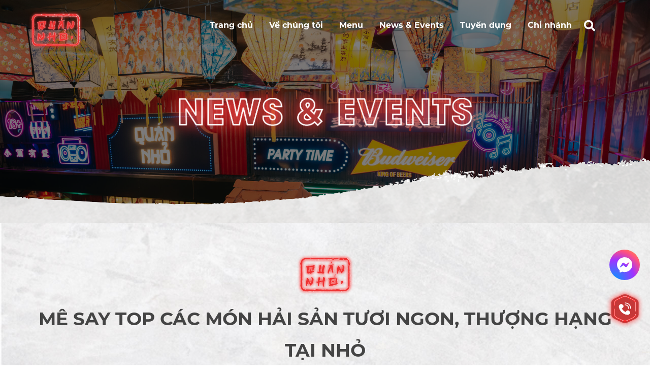

--- FILE ---
content_type: text/html; charset=UTF-8
request_url: https://quannho.vn/me-say-top-cac-mon-hai-san-tuoi-ngon-thuong-hang-tai-nho/
body_size: 14857
content:
<!DOCTYPE html>
<html lang="vi">
	<head>
	<meta charset="UTF-8">
	<meta name="viewport" content="width=device-width, initial-scale=1">
	<link rel="profile" href="https://gmpg.org/xfn/11">
		<link rel="pingback" href="https://quannho.vn/xmlrpc.php">
			<meta property="fb:app_id" content=""/>
	<meta property="fb:admins" content=""/>
	<!-- Google tag (gtag.js) -->
<script async src="https://www.googletagmanager.com/gtag/js?id=G-F5H0K6KGHL"></script>
<script>
  window.dataLayer = window.dataLayer || [];
  function gtag(){dataLayer.push(arguments);}
  gtag('js', new Date());

  gtag('config', 'G-F5H0K6KGHL');
</script>	<meta name='robots' content='index, follow, max-image-preview:large, max-snippet:-1, max-video-preview:-1' />

	<!-- This site is optimized with the Yoast SEO plugin v23.3 - https://yoast.com/wordpress/plugins/seo/ -->
	<title>Mê say top các món hải sản tươi ngon, thượng hạng tại Nhỏ - Quán Nhỏ - Quán Nhậu Xuyên Đêm Tại Hà Nội</title>
	<link rel="canonical" href="https://quannho.vn/me-say-top-cac-mon-hai-san-tuoi-ngon-thuong-hang-tai-nho/" />
	<meta property="og:locale" content="vi_VN" />
	<meta property="og:type" content="article" />
	<meta property="og:title" content="Mê say top các món hải sản tươi ngon, thượng hạng tại Nhỏ - Quán Nhỏ - Quán Nhậu Xuyên Đêm Tại Hà Nội" />
	<meta property="og:description" content="Không chỉ sở hữu không gian cực chill, dàn âm cực đỉnh, Nhỏ còn luôn mang đến cho các thực khách những món ăn cực ngon. Đừng bỏ lỡ những món hải sản thơm ngon đến mức quên lối về tại Nhỏ nhé. Yêu quá không thể bỏ qua  Nhỏ không chỉ là nơi để [&hellip;]" />
	<meta property="og:url" content="https://quannho.vn/me-say-top-cac-mon-hai-san-tuoi-ngon-thuong-hang-tai-nho/" />
	<meta property="og:site_name" content="Quán Nhỏ - Quán Nhậu Xuyên Đêm Tại Hà Nội" />
	<meta property="article:published_time" content="2023-08-15T06:58:33+00:00" />
	<meta property="article:modified_time" content="2023-08-15T06:59:18+00:00" />
	<meta property="og:image" content="https://quannho.vn/wp-content/uploads/2023/08/me-say-top-cac-mon-hai-san-tuoi-ngon-thuong-hang-tai-nho-1.jpg" />
	<meta property="og:image:width" content="1500" />
	<meta property="og:image:height" content="1000" />
	<meta property="og:image:type" content="image/jpeg" />
	<meta name="author" content="admin" />
	<meta name="twitter:card" content="summary_large_image" />
	<meta name="twitter:label1" content="Được viết bởi" />
	<meta name="twitter:data1" content="admin" />
	<meta name="twitter:label2" content="Ước tính thời gian đọc" />
	<meta name="twitter:data2" content="5 phút" />
	<script type="application/ld+json" class="yoast-schema-graph">{"@context":"https://schema.org","@graph":[{"@type":"WebPage","@id":"https://quannho.vn/me-say-top-cac-mon-hai-san-tuoi-ngon-thuong-hang-tai-nho/","url":"https://quannho.vn/me-say-top-cac-mon-hai-san-tuoi-ngon-thuong-hang-tai-nho/","name":"Mê say top các món hải sản tươi ngon, thượng hạng tại Nhỏ - Quán Nhỏ - Quán Nhậu Xuyên Đêm Tại Hà Nội","isPartOf":{"@id":"https://quannho.vn/#website"},"primaryImageOfPage":{"@id":"https://quannho.vn/me-say-top-cac-mon-hai-san-tuoi-ngon-thuong-hang-tai-nho/#primaryimage"},"image":{"@id":"https://quannho.vn/me-say-top-cac-mon-hai-san-tuoi-ngon-thuong-hang-tai-nho/#primaryimage"},"thumbnailUrl":"https://quannho.vn/wp-content/uploads/2023/08/me-say-top-cac-mon-hai-san-tuoi-ngon-thuong-hang-tai-nho-1.jpg","datePublished":"2023-08-15T06:58:33+00:00","dateModified":"2023-08-15T06:59:18+00:00","author":{"@id":"https://quannho.vn/#/schema/person/c037d7a67e068830f2fcbeb68249ac92"},"breadcrumb":{"@id":"https://quannho.vn/me-say-top-cac-mon-hai-san-tuoi-ngon-thuong-hang-tai-nho/#breadcrumb"},"inLanguage":"vi","potentialAction":[{"@type":"ReadAction","target":["https://quannho.vn/me-say-top-cac-mon-hai-san-tuoi-ngon-thuong-hang-tai-nho/"]}]},{"@type":"ImageObject","inLanguage":"vi","@id":"https://quannho.vn/me-say-top-cac-mon-hai-san-tuoi-ngon-thuong-hang-tai-nho/#primaryimage","url":"https://quannho.vn/wp-content/uploads/2023/08/me-say-top-cac-mon-hai-san-tuoi-ngon-thuong-hang-tai-nho-1.jpg","contentUrl":"https://quannho.vn/wp-content/uploads/2023/08/me-say-top-cac-mon-hai-san-tuoi-ngon-thuong-hang-tai-nho-1.jpg","width":1500,"height":1000,"caption":"me-say-top-cac-mon-hai-san-tuoi-ngon-thuong-hang-tai-nho"},{"@type":"BreadcrumbList","@id":"https://quannho.vn/me-say-top-cac-mon-hai-san-tuoi-ngon-thuong-hang-tai-nho/#breadcrumb","itemListElement":[{"@type":"ListItem","position":1,"name":"Trang chủ","item":"https://quannho.vn/"},{"@type":"ListItem","position":2,"name":"Mê say top các món hải sản tươi ngon, thượng hạng tại Nhỏ"}]},{"@type":"WebSite","@id":"https://quannho.vn/#website","url":"https://quannho.vn/","name":"Quán Nhỏ - Quán Nhậu Xuyên Đêm Tại Hà Nội","description":"Quán Nhỏ - Quán Nhậu Xuyên Đêm Tại Hà Nội","potentialAction":[{"@type":"SearchAction","target":{"@type":"EntryPoint","urlTemplate":"https://quannho.vn/?s={search_term_string}"},"query-input":"required name=search_term_string"}],"inLanguage":"vi"},{"@type":"Person","@id":"https://quannho.vn/#/schema/person/c037d7a67e068830f2fcbeb68249ac92","name":"admin","image":{"@type":"ImageObject","inLanguage":"vi","@id":"https://quannho.vn/#/schema/person/image/","url":"https://secure.gravatar.com/avatar/1eff12335b1b2f5a0ecd8b0487032404?s=96&d=mm&r=g","contentUrl":"https://secure.gravatar.com/avatar/1eff12335b1b2f5a0ecd8b0487032404?s=96&d=mm&r=g","caption":"admin"},"sameAs":["http://localhost/Apec"],"url":"https://quannho.vn/author/admin/"}]}</script>
	<!-- / Yoast SEO plugin. -->


<link rel='dns-prefetch' href='//translate.google.com' />
<link rel="alternate" type="application/rss+xml" title="Dòng thông tin Quán Nhỏ - Quán Nhậu Xuyên Đêm Tại Hà Nội &raquo;" href="https://quannho.vn/feed/" />
<link rel="alternate" type="application/rss+xml" title="Quán Nhỏ - Quán Nhậu Xuyên Đêm Tại Hà Nội &raquo; Dòng bình luận" href="https://quannho.vn/comments/feed/" />
<link rel="alternate" type="application/rss+xml" title="Quán Nhỏ - Quán Nhậu Xuyên Đêm Tại Hà Nội &raquo; Mê say top các món hải sản tươi ngon, thượng hạng tại Nhỏ Dòng bình luận" href="https://quannho.vn/me-say-top-cac-mon-hai-san-tuoi-ngon-thuong-hang-tai-nho/feed/" />
<script type="text/javascript">
/* <![CDATA[ */
window._wpemojiSettings = {"baseUrl":"https:\/\/s.w.org\/images\/core\/emoji\/15.0.3\/72x72\/","ext":".png","svgUrl":"https:\/\/s.w.org\/images\/core\/emoji\/15.0.3\/svg\/","svgExt":".svg","source":{"concatemoji":"https:\/\/quannho.vn\/wp-includes\/js\/wp-emoji-release.min.js?ver=6.6.1"}};
/*! This file is auto-generated */
!function(i,n){var o,s,e;function c(e){try{var t={supportTests:e,timestamp:(new Date).valueOf()};sessionStorage.setItem(o,JSON.stringify(t))}catch(e){}}function p(e,t,n){e.clearRect(0,0,e.canvas.width,e.canvas.height),e.fillText(t,0,0);var t=new Uint32Array(e.getImageData(0,0,e.canvas.width,e.canvas.height).data),r=(e.clearRect(0,0,e.canvas.width,e.canvas.height),e.fillText(n,0,0),new Uint32Array(e.getImageData(0,0,e.canvas.width,e.canvas.height).data));return t.every(function(e,t){return e===r[t]})}function u(e,t,n){switch(t){case"flag":return n(e,"\ud83c\udff3\ufe0f\u200d\u26a7\ufe0f","\ud83c\udff3\ufe0f\u200b\u26a7\ufe0f")?!1:!n(e,"\ud83c\uddfa\ud83c\uddf3","\ud83c\uddfa\u200b\ud83c\uddf3")&&!n(e,"\ud83c\udff4\udb40\udc67\udb40\udc62\udb40\udc65\udb40\udc6e\udb40\udc67\udb40\udc7f","\ud83c\udff4\u200b\udb40\udc67\u200b\udb40\udc62\u200b\udb40\udc65\u200b\udb40\udc6e\u200b\udb40\udc67\u200b\udb40\udc7f");case"emoji":return!n(e,"\ud83d\udc26\u200d\u2b1b","\ud83d\udc26\u200b\u2b1b")}return!1}function f(e,t,n){var r="undefined"!=typeof WorkerGlobalScope&&self instanceof WorkerGlobalScope?new OffscreenCanvas(300,150):i.createElement("canvas"),a=r.getContext("2d",{willReadFrequently:!0}),o=(a.textBaseline="top",a.font="600 32px Arial",{});return e.forEach(function(e){o[e]=t(a,e,n)}),o}function t(e){var t=i.createElement("script");t.src=e,t.defer=!0,i.head.appendChild(t)}"undefined"!=typeof Promise&&(o="wpEmojiSettingsSupports",s=["flag","emoji"],n.supports={everything:!0,everythingExceptFlag:!0},e=new Promise(function(e){i.addEventListener("DOMContentLoaded",e,{once:!0})}),new Promise(function(t){var n=function(){try{var e=JSON.parse(sessionStorage.getItem(o));if("object"==typeof e&&"number"==typeof e.timestamp&&(new Date).valueOf()<e.timestamp+604800&&"object"==typeof e.supportTests)return e.supportTests}catch(e){}return null}();if(!n){if("undefined"!=typeof Worker&&"undefined"!=typeof OffscreenCanvas&&"undefined"!=typeof URL&&URL.createObjectURL&&"undefined"!=typeof Blob)try{var e="postMessage("+f.toString()+"("+[JSON.stringify(s),u.toString(),p.toString()].join(",")+"));",r=new Blob([e],{type:"text/javascript"}),a=new Worker(URL.createObjectURL(r),{name:"wpTestEmojiSupports"});return void(a.onmessage=function(e){c(n=e.data),a.terminate(),t(n)})}catch(e){}c(n=f(s,u,p))}t(n)}).then(function(e){for(var t in e)n.supports[t]=e[t],n.supports.everything=n.supports.everything&&n.supports[t],"flag"!==t&&(n.supports.everythingExceptFlag=n.supports.everythingExceptFlag&&n.supports[t]);n.supports.everythingExceptFlag=n.supports.everythingExceptFlag&&!n.supports.flag,n.DOMReady=!1,n.readyCallback=function(){n.DOMReady=!0}}).then(function(){return e}).then(function(){var e;n.supports.everything||(n.readyCallback(),(e=n.source||{}).concatemoji?t(e.concatemoji):e.wpemoji&&e.twemoji&&(t(e.twemoji),t(e.wpemoji)))}))}((window,document),window._wpemojiSettings);
/* ]]> */
</script>
<style id='wp-emoji-styles-inline-css' type='text/css'>

	img.wp-smiley, img.emoji {
		display: inline !important;
		border: none !important;
		box-shadow: none !important;
		height: 1em !important;
		width: 1em !important;
		margin: 0 0.07em !important;
		vertical-align: -0.1em !important;
		background: none !important;
		padding: 0 !important;
	}
</style>
<link rel='stylesheet' id='wp-block-library-css' href='https://quannho.vn/wp-includes/css/dist/block-library/style.min.css?ver=6.6.1' rel='preload' type='text/css' media='all' />
<style id='classic-theme-styles-inline-css' type='text/css'>
/*! This file is auto-generated */
.wp-block-button__link{color:#fff;background-color:#32373c;border-radius:9999px;box-shadow:none;text-decoration:none;padding:calc(.667em + 2px) calc(1.333em + 2px);font-size:1.125em}.wp-block-file__button{background:#32373c;color:#fff;text-decoration:none}
</style>
<style id='global-styles-inline-css' type='text/css'>
:root{--wp--preset--aspect-ratio--square: 1;--wp--preset--aspect-ratio--4-3: 4/3;--wp--preset--aspect-ratio--3-4: 3/4;--wp--preset--aspect-ratio--3-2: 3/2;--wp--preset--aspect-ratio--2-3: 2/3;--wp--preset--aspect-ratio--16-9: 16/9;--wp--preset--aspect-ratio--9-16: 9/16;--wp--preset--color--black: #000000;--wp--preset--color--cyan-bluish-gray: #abb8c3;--wp--preset--color--white: #ffffff;--wp--preset--color--pale-pink: #f78da7;--wp--preset--color--vivid-red: #cf2e2e;--wp--preset--color--luminous-vivid-orange: #ff6900;--wp--preset--color--luminous-vivid-amber: #fcb900;--wp--preset--color--light-green-cyan: #7bdcb5;--wp--preset--color--vivid-green-cyan: #00d084;--wp--preset--color--pale-cyan-blue: #8ed1fc;--wp--preset--color--vivid-cyan-blue: #0693e3;--wp--preset--color--vivid-purple: #9b51e0;--wp--preset--gradient--vivid-cyan-blue-to-vivid-purple: linear-gradient(135deg,rgba(6,147,227,1) 0%,rgb(155,81,224) 100%);--wp--preset--gradient--light-green-cyan-to-vivid-green-cyan: linear-gradient(135deg,rgb(122,220,180) 0%,rgb(0,208,130) 100%);--wp--preset--gradient--luminous-vivid-amber-to-luminous-vivid-orange: linear-gradient(135deg,rgba(252,185,0,1) 0%,rgba(255,105,0,1) 100%);--wp--preset--gradient--luminous-vivid-orange-to-vivid-red: linear-gradient(135deg,rgba(255,105,0,1) 0%,rgb(207,46,46) 100%);--wp--preset--gradient--very-light-gray-to-cyan-bluish-gray: linear-gradient(135deg,rgb(238,238,238) 0%,rgb(169,184,195) 100%);--wp--preset--gradient--cool-to-warm-spectrum: linear-gradient(135deg,rgb(74,234,220) 0%,rgb(151,120,209) 20%,rgb(207,42,186) 40%,rgb(238,44,130) 60%,rgb(251,105,98) 80%,rgb(254,248,76) 100%);--wp--preset--gradient--blush-light-purple: linear-gradient(135deg,rgb(255,206,236) 0%,rgb(152,150,240) 100%);--wp--preset--gradient--blush-bordeaux: linear-gradient(135deg,rgb(254,205,165) 0%,rgb(254,45,45) 50%,rgb(107,0,62) 100%);--wp--preset--gradient--luminous-dusk: linear-gradient(135deg,rgb(255,203,112) 0%,rgb(199,81,192) 50%,rgb(65,88,208) 100%);--wp--preset--gradient--pale-ocean: linear-gradient(135deg,rgb(255,245,203) 0%,rgb(182,227,212) 50%,rgb(51,167,181) 100%);--wp--preset--gradient--electric-grass: linear-gradient(135deg,rgb(202,248,128) 0%,rgb(113,206,126) 100%);--wp--preset--gradient--midnight: linear-gradient(135deg,rgb(2,3,129) 0%,rgb(40,116,252) 100%);--wp--preset--font-size--small: 13px;--wp--preset--font-size--medium: 20px;--wp--preset--font-size--large: 36px;--wp--preset--font-size--x-large: 42px;--wp--preset--spacing--20: 0.44rem;--wp--preset--spacing--30: 0.67rem;--wp--preset--spacing--40: 1rem;--wp--preset--spacing--50: 1.5rem;--wp--preset--spacing--60: 2.25rem;--wp--preset--spacing--70: 3.38rem;--wp--preset--spacing--80: 5.06rem;--wp--preset--shadow--natural: 6px 6px 9px rgba(0, 0, 0, 0.2);--wp--preset--shadow--deep: 12px 12px 50px rgba(0, 0, 0, 0.4);--wp--preset--shadow--sharp: 6px 6px 0px rgba(0, 0, 0, 0.2);--wp--preset--shadow--outlined: 6px 6px 0px -3px rgba(255, 255, 255, 1), 6px 6px rgba(0, 0, 0, 1);--wp--preset--shadow--crisp: 6px 6px 0px rgba(0, 0, 0, 1);}:where(.is-layout-flex){gap: 0.5em;}:where(.is-layout-grid){gap: 0.5em;}body .is-layout-flex{display: flex;}.is-layout-flex{flex-wrap: wrap;align-items: center;}.is-layout-flex > :is(*, div){margin: 0;}body .is-layout-grid{display: grid;}.is-layout-grid > :is(*, div){margin: 0;}:where(.wp-block-columns.is-layout-flex){gap: 2em;}:where(.wp-block-columns.is-layout-grid){gap: 2em;}:where(.wp-block-post-template.is-layout-flex){gap: 1.25em;}:where(.wp-block-post-template.is-layout-grid){gap: 1.25em;}.has-black-color{color: var(--wp--preset--color--black) !important;}.has-cyan-bluish-gray-color{color: var(--wp--preset--color--cyan-bluish-gray) !important;}.has-white-color{color: var(--wp--preset--color--white) !important;}.has-pale-pink-color{color: var(--wp--preset--color--pale-pink) !important;}.has-vivid-red-color{color: var(--wp--preset--color--vivid-red) !important;}.has-luminous-vivid-orange-color{color: var(--wp--preset--color--luminous-vivid-orange) !important;}.has-luminous-vivid-amber-color{color: var(--wp--preset--color--luminous-vivid-amber) !important;}.has-light-green-cyan-color{color: var(--wp--preset--color--light-green-cyan) !important;}.has-vivid-green-cyan-color{color: var(--wp--preset--color--vivid-green-cyan) !important;}.has-pale-cyan-blue-color{color: var(--wp--preset--color--pale-cyan-blue) !important;}.has-vivid-cyan-blue-color{color: var(--wp--preset--color--vivid-cyan-blue) !important;}.has-vivid-purple-color{color: var(--wp--preset--color--vivid-purple) !important;}.has-black-background-color{background-color: var(--wp--preset--color--black) !important;}.has-cyan-bluish-gray-background-color{background-color: var(--wp--preset--color--cyan-bluish-gray) !important;}.has-white-background-color{background-color: var(--wp--preset--color--white) !important;}.has-pale-pink-background-color{background-color: var(--wp--preset--color--pale-pink) !important;}.has-vivid-red-background-color{background-color: var(--wp--preset--color--vivid-red) !important;}.has-luminous-vivid-orange-background-color{background-color: var(--wp--preset--color--luminous-vivid-orange) !important;}.has-luminous-vivid-amber-background-color{background-color: var(--wp--preset--color--luminous-vivid-amber) !important;}.has-light-green-cyan-background-color{background-color: var(--wp--preset--color--light-green-cyan) !important;}.has-vivid-green-cyan-background-color{background-color: var(--wp--preset--color--vivid-green-cyan) !important;}.has-pale-cyan-blue-background-color{background-color: var(--wp--preset--color--pale-cyan-blue) !important;}.has-vivid-cyan-blue-background-color{background-color: var(--wp--preset--color--vivid-cyan-blue) !important;}.has-vivid-purple-background-color{background-color: var(--wp--preset--color--vivid-purple) !important;}.has-black-border-color{border-color: var(--wp--preset--color--black) !important;}.has-cyan-bluish-gray-border-color{border-color: var(--wp--preset--color--cyan-bluish-gray) !important;}.has-white-border-color{border-color: var(--wp--preset--color--white) !important;}.has-pale-pink-border-color{border-color: var(--wp--preset--color--pale-pink) !important;}.has-vivid-red-border-color{border-color: var(--wp--preset--color--vivid-red) !important;}.has-luminous-vivid-orange-border-color{border-color: var(--wp--preset--color--luminous-vivid-orange) !important;}.has-luminous-vivid-amber-border-color{border-color: var(--wp--preset--color--luminous-vivid-amber) !important;}.has-light-green-cyan-border-color{border-color: var(--wp--preset--color--light-green-cyan) !important;}.has-vivid-green-cyan-border-color{border-color: var(--wp--preset--color--vivid-green-cyan) !important;}.has-pale-cyan-blue-border-color{border-color: var(--wp--preset--color--pale-cyan-blue) !important;}.has-vivid-cyan-blue-border-color{border-color: var(--wp--preset--color--vivid-cyan-blue) !important;}.has-vivid-purple-border-color{border-color: var(--wp--preset--color--vivid-purple) !important;}.has-vivid-cyan-blue-to-vivid-purple-gradient-background{background: var(--wp--preset--gradient--vivid-cyan-blue-to-vivid-purple) !important;}.has-light-green-cyan-to-vivid-green-cyan-gradient-background{background: var(--wp--preset--gradient--light-green-cyan-to-vivid-green-cyan) !important;}.has-luminous-vivid-amber-to-luminous-vivid-orange-gradient-background{background: var(--wp--preset--gradient--luminous-vivid-amber-to-luminous-vivid-orange) !important;}.has-luminous-vivid-orange-to-vivid-red-gradient-background{background: var(--wp--preset--gradient--luminous-vivid-orange-to-vivid-red) !important;}.has-very-light-gray-to-cyan-bluish-gray-gradient-background{background: var(--wp--preset--gradient--very-light-gray-to-cyan-bluish-gray) !important;}.has-cool-to-warm-spectrum-gradient-background{background: var(--wp--preset--gradient--cool-to-warm-spectrum) !important;}.has-blush-light-purple-gradient-background{background: var(--wp--preset--gradient--blush-light-purple) !important;}.has-blush-bordeaux-gradient-background{background: var(--wp--preset--gradient--blush-bordeaux) !important;}.has-luminous-dusk-gradient-background{background: var(--wp--preset--gradient--luminous-dusk) !important;}.has-pale-ocean-gradient-background{background: var(--wp--preset--gradient--pale-ocean) !important;}.has-electric-grass-gradient-background{background: var(--wp--preset--gradient--electric-grass) !important;}.has-midnight-gradient-background{background: var(--wp--preset--gradient--midnight) !important;}.has-small-font-size{font-size: var(--wp--preset--font-size--small) !important;}.has-medium-font-size{font-size: var(--wp--preset--font-size--medium) !important;}.has-large-font-size{font-size: var(--wp--preset--font-size--large) !important;}.has-x-large-font-size{font-size: var(--wp--preset--font-size--x-large) !important;}
:where(.wp-block-post-template.is-layout-flex){gap: 1.25em;}:where(.wp-block-post-template.is-layout-grid){gap: 1.25em;}
:where(.wp-block-columns.is-layout-flex){gap: 2em;}:where(.wp-block-columns.is-layout-grid){gap: 2em;}
:root :where(.wp-block-pullquote){font-size: 1.5em;line-height: 1.6;}
</style>
<link rel='stylesheet' id='contact-form-7-css' href='https://quannho.vn/wp-content/plugins/contact-form-7/includes/css/styles.css?ver=5.9.8' rel='preload' type='text/css' media='all' />
<link rel='stylesheet' id='google-language-translator-css' href='https://quannho.vn/wp-content/plugins/google-language-translator/css/style.css?ver=6.0.20' rel='preload' type='text/css' media='' />
<link rel='stylesheet' id='owl-carousel-css' href='https://quannho.vn/wp-content/themes/C5group/css/owl.carousel.css?ver=6.6.1' rel='preload' type='text/css' media='all' />
<link rel='stylesheet' id='bootstrap-css' href='https://quannho.vn/wp-content/themes/C5group/css/bootstrap.css?ver=6.6.1' rel='preload' type='text/css' media='all' />
<link rel='stylesheet' id='specia-custom-css' href='https://quannho.vn/wp-content/themes/C5group/css/custom.css?ver=6.6.1' rel='preload' type='text/css' media='all' />
<link rel='stylesheet' id='specia-typography-css' href='https://quannho.vn/wp-content/themes/C5group/css/typography.css?ver=6.6.1' rel='preload' type='text/css' media='all' />
<link rel='stylesheet' id='specia-widget-css' href='https://quannho.vn/wp-content/themes/C5group/css/widget.css?ver=6.6.1' rel='preload' type='text/css' media='all' />
<link rel='stylesheet' id='animate-css' href='https://quannho.vn/wp-content/themes/C5group/css/animate.min.css?ver=6.6.1' rel='preload' type='text/css' media='all' />
<link rel='stylesheet' id='specia-menus-css' href='https://quannho.vn/wp-content/themes/C5group/css/menus.css?ver=6.6.1' rel='preload' type='text/css' media='all' />
<link rel='stylesheet' id='swiper-css-css' href='https://quannho.vn/wp-content/themes/C5group/css/swiper.css?ver=6.6.1' rel='preload' type='text/css' media='all' />
<link rel='stylesheet' id='font-awesome-css' href='https://quannho.vn/wp-content/themes/C5group/inc/fonts/font-awesome/css/font-awesome-all.min.css?ver=6.6.1' rel='preload' type='text/css' media='all' />
<link rel='stylesheet' id='specia-style-css' href='https://quannho.vn/wp-content/themes/C5group/style.css?ver=1722765835' rel='preload' type='text/css' media='all' />
<link rel='stylesheet' id='dflip-style-css' href='https://quannho.vn/wp-content/plugins/3d-flipbook-dflip-lite/assets/css/dflip.min.css?ver=2.3.32' rel='preload' type='text/css' media='all' />
<script type="text/javascript" src="https://quannho.vn/wp-includes/js/jquery/jquery.min.js?ver=3.7.1" id="jquery-core-js"></script>
<script type="text/javascript" src="https://quannho.vn/wp-includes/js/jquery/jquery-migrate.min.js?ver=3.4.1" id="jquery-migrate-js"></script>
<script type="text/javascript" src="https://quannho.vn/wp-content/themes/C5group/js/owl.carousel.min.js?ver=6.6.1" id="owl-carousel-js"></script>
<script type="text/javascript" src="https://quannho.vn/wp-content/themes/C5group/js/bootstrap.min.js?ver=6.6.1" id="bootstrap-js"></script>
<script type="text/javascript" src="https://quannho.vn/wp-content/themes/C5group/js/jquery.simple-text-rotator.min.js?ver=6.6.1" id="jquery-text-rotator-js"></script>
<script type="text/javascript" src="https://quannho.vn/wp-content/themes/C5group/js/jquery.sticky.js?ver=6.6.1" id="jquery-sticky-js"></script>
<script type="text/javascript" src="https://quannho.vn/wp-content/themes/C5group/js/wow.min.js?ver=6.6.1" id="wow-min-js"></script>
<script type="text/javascript" src="https://quannho.vn/wp-content/themes/C5group/js/swiper.min.js?ver=6.6.1" id="swiper-min-js"></script>
<script type="text/javascript" src="https://quannho.vn/wp-content/themes/C5group/js/component.min.js?ver=6.6.1" id="specia-service-component-js"></script>
<script type="text/javascript" src="https://quannho.vn/wp-content/themes/C5group/js/custom.js?dgaw&amp;ver=6.6.1" id="specia-custom-js-js"></script>
<link rel="https://api.w.org/" href="https://quannho.vn/wp-json/" /><link rel="alternate" title="JSON" type="application/json" href="https://quannho.vn/wp-json/wp/v2/posts/1341" /><link rel="EditURI" type="application/rsd+xml" title="RSD" href="https://quannho.vn/xmlrpc.php?rsd" />
<meta name="generator" content="WordPress 6.6.1" />
<link rel='shortlink' href='https://quannho.vn/?p=1341' />
<link rel="alternate" title="oNhúng (JSON)" type="application/json+oembed" href="https://quannho.vn/wp-json/oembed/1.0/embed?url=https%3A%2F%2Fquannho.vn%2Fme-say-top-cac-mon-hai-san-tuoi-ngon-thuong-hang-tai-nho%2F" />
<link rel="alternate" title="oNhúng (XML)" type="text/xml+oembed" href="https://quannho.vn/wp-json/oembed/1.0/embed?url=https%3A%2F%2Fquannho.vn%2Fme-say-top-cac-mon-hai-san-tuoi-ngon-thuong-hang-tai-nho%2F&#038;format=xml" />
<meta name="generator" content="Redux 4.4.18" /><style>p.hello{font-size:12px;color:darkgray;}#google_language_translator,#flags{text-align:left;}#google_language_translator,#language{clear:both;width:160px;text-align:right;}#language{float:right;}#flags{text-align:right;width:165px;float:right;clear:right;}#flags ul{float:right!important;}p.hello{text-align:right;float:right;clear:both;}.glt-clear{height:0px;clear:both;margin:0px;padding:0px;}#flags{width:165px;}#flags a{display:inline-block;margin-left:2px;}#google_language_translator a{display:none!important;}div.skiptranslate.goog-te-gadget{display:inline!important;}.goog-te-gadget{color:transparent!important;}.goog-te-gadget{font-size:0px!important;}.goog-branding{display:none;}.goog-tooltip{display: none!important;}.goog-tooltip:hover{display: none!important;}.goog-text-highlight{background-color:transparent!important;border:none!important;box-shadow:none!important;}#google_language_translator{display:none;}#google_language_translator select.goog-te-combo{color:#32373c;}div.skiptranslate{display:none!important;}body{top:0px!important;}#goog-gt-{display:none!important;}font font{background-color:transparent!important;box-shadow:none!important;position:initial!important;}#glt-translate-trigger{left:20px;right:auto;}#glt-translate-trigger > span{color:#ffffff;}#glt-translate-trigger{background:#f89406;}.goog-te-gadget .goog-te-combo{width:100%;}</style><link rel="icon" href="https://quannho.vn/wp-content/uploads/2022/09/cropped-logo-32x32.png" sizes="32x32" />
<link rel="icon" href="https://quannho.vn/wp-content/uploads/2022/09/cropped-logo-192x192.png" sizes="192x192" />
<link rel="apple-touch-icon" href="https://quannho.vn/wp-content/uploads/2022/09/cropped-logo-180x180.png" />
<meta name="msapplication-TileImage" content="https://quannho.vn/wp-content/uploads/2022/09/cropped-logo-270x270.png" />
<style id="c5_options-dynamic-css" title="dynamic-css" class="redux-options-output">#section-introduce{background-repeat:no-repeat;background-attachment:fixed;background-position:center bottom;background-image:url('https://quannho.vn/wp-content/uploads/2022/08/bgtroi-1-1.jpg');background-size:inherit;}.footer-sidebar{background-repeat:inherit;background-attachment:inherit;background-position:center bottom;background-image:url('https://quannho.vn/wp-content/uploads/2020/09/bg-footer.jpg');}</style></head>

<body class="post-template-default single single-post postid-1341 single-format-standard">
<div id="page-wrapper" class="site">

<header role="banner">
	<nav class='navbar navbar-default sticky-nav' role='navigation'>
		<div class="container">
			<!-- Mobile Display -->
			<div class="navbar-header">
				<a class="navbar-brand" href="https://quannho.vn/">
					                <img src="https://quannho.vn/wp-content/uploads/2022/09/logo.png" alt=""/>
        				</a>
										<h1 class="site-description">Quán Nhỏ - Quán Nhậu Xuyên Đêm Tại Hà Nội</h1>
								<a id="showmenu">
					<span class="hamburger hamburger--collapse">
						<span class="hamburger-box">
							<span class="hamburger-inner"></span>
						</span>
					</span>
				</a>
				<!-- /End Contact Info -->
			<!-- Menu Toggle -->
			<div class="collapse navbar-collapse" id="navbar_primary">
				<div class="header-search-wrap">
				    <button type="button" data-toggle="dropdown" class="btn dropdown-toggle"><i class="fa fa-search"></i></button>
				    <div class="dropdown-search dropdown-menu">
				      <form role="search" method="get" id="searchform" class="searchform" action="https://quannho.vn/">
					    <div>
					       <label class="screen-reader-text" for="s"></label>
					       <input type="text" class="form-control" placeholder="Tìm kiếm.." value="" name="s" id="s" />
					       <button type="submit" id="searchsubmit"><i class="fa fa-search"></i></button>
					    </div>
				    </form>
				    </div>
				</div>
				<ul id="menu-menu-chinh" class="nav navbar-nav navbar-right"><li id="menu-item-499" class="menu-item menu-item-type-post_type menu-item-object-page menu-item-home current-post-parent menu-item-499"><a href="https://quannho.vn/">Trang chủ</a></li>
<li id="menu-item-494" class="menu-item menu-item-type-post_type menu-item-object-page menu-item-494"><a href="https://quannho.vn/gioi-thieu/">Về chúng tôi</a></li>
<li id="menu-item-458" class="menu-item menu-item-type-post_type menu-item-object-page menu-item-458"><a href="https://quannho.vn/menu/">Menu</a></li>
<li id="menu-item-453" class="menu-item menu-item-type-taxonomy menu-item-object-category current-post-ancestor current-menu-parent current-post-parent menu-item-453"><a href="https://quannho.vn/category/news-events/">News &amp; Events</a></li>
<li id="menu-item-454" class="menu-item menu-item-type-taxonomy menu-item-object-category menu-item-454"><a href="https://quannho.vn/category/tuyen-dung/">Tuyển dụng</a></li>
<li id="menu-item-496" class="menu-item menu-item-type-taxonomy menu-item-object-type_schools menu-item-496"><a href="https://quannho.vn/danh-muc-chi-nhanh/chi-nhanh/">Chi nhánh</a></li>
</ul>			</div>
			<!-- Menu Toggle -->
			</div>
		</div>
	</nav>
<div id="mobilenav">
    <div class="mobilenav__inner">
        <div class="toplg">
            <h3>MENU</h3>
        </div>
        <div class="menu-menu-chinh-container"><ul id="menu-main" class="mobile-menu"><li class="menu-item menu-item-type-post_type menu-item-object-page menu-item-home current-post-parent menu-item-499"><a href="https://quannho.vn/">Trang chủ</a></li>
<li class="menu-item menu-item-type-post_type menu-item-object-page menu-item-494"><a href="https://quannho.vn/gioi-thieu/">Về chúng tôi</a></li>
<li class="menu-item menu-item-type-post_type menu-item-object-page menu-item-458"><a href="https://quannho.vn/menu/">Menu</a></li>
<li class="menu-item menu-item-type-taxonomy menu-item-object-category current-post-ancestor current-menu-parent current-post-parent menu-item-453"><a href="https://quannho.vn/category/news-events/">News &amp; Events</a></li>
<li class="menu-item menu-item-type-taxonomy menu-item-object-category menu-item-454"><a href="https://quannho.vn/category/tuyen-dung/">Tuyển dụng</a></li>
<li class="menu-item menu-item-type-taxonomy menu-item-object-type_schools menu-item-496"><a href="https://quannho.vn/danh-muc-chi-nhanh/chi-nhanh/">Chi nhánh</a></li>
</ul></div>        <a class="menu_close"><i class="fas fa-angle-left"></i></a>
    </div>
</div>
</header>
<div class="clearfix"></div>



	<div id="content" class="site-content" role="main">
		<section id="section-banner" class="section-bread">
    <div class="background-overlay" >
			<img class="image-banner-full" src="https://quannho.vn/wp-content/uploads/2022/10/LEO09129-scaled.jpg"/>
  			<div class="containter">				
				<div class="sb-content">
					<img class="sb-content-img" src="/wp-content/uploads/2022/09/anh_event.png"/>
								</div>
			</div>
    </div>
</section>
<!-- Blog & Sidebar Section -->
<section class="page-wrapper">
	<div class="background-overlay">
	<div class="container">
		<div class="row">
			<div class="col-xs-12 col-sm-12 col-md-12 col-lg-12">
								
											<img class="image-intro" style="margin:auto;margin-bottom:15px;" src="/wp-content/uploads/2022/09/logo.png"/>
						<h2 class="title-single">Mê say top các món hải sản tươi ngon, thượng hạng tại Nhỏ</h2>
						<div class="entry-meta">
	                        <span class="post-time"><i class="far fa-calendar-alt"></i> 1:58 chiều 15/08/2023</span>
	                        <span class="post-view"><i class="fas fa-eye"></i> 749 Lượt xem</span>
	                    </div>
						<div class="entry-content">
					       <p><span style="font-weight: 400; font-size: 14pt; font-family: arial, helvetica, sans-serif; color: #000000;">Không chỉ sở hữu không gian cực chill, dàn âm cực đỉnh, Nhỏ còn luôn mang đến cho các thực khách những món ăn cực ngon. Đừng bỏ lỡ những món hải sản thơm ngon đến mức quên lối về tại Nhỏ nhé.</span></p>
<h2><span style="font-size: 18pt; color: #000000;"><strong><span style="font-family: arial, helvetica, sans-serif;">Yêu quá không thể bỏ qua </span></strong></span></h2>
<p><span style="font-weight: 400; font-size: 14pt; font-family: arial, helvetica, sans-serif; color: #000000;">Nhỏ không chỉ là nơi để chill mà còn là nơi để bạn có thể thưởng thức những món hải sản thơm ngon. Team nào mê cá sẽ không thể nào bỏ qua những món cá xuất sắc từ quán Nhỏ. Từ cá thu, cá cam, cá kìm hay cá chép vượt vũ môn đến cá chình, cá song, cá tầm,&#8230; đều được chế biến ra những món ngon xuất sắc, cực đưa miệng.</span></p>
<p style="text-align: center;"><span style="color: #000000;"><img fetchpriority="high" decoding="async" class="alignnone size-full wp-image-1348" src="https://quannho.vn/wp-content/uploads/2023/08/me-say-top-cac-mon-hai-san-tuoi-ngon-thuong-hang-tai-nho-5.jpg" alt="me-say-top-cac-mon-hai-san-tuoi-ngon-thuong-hang-tai-nho" width="1000" height="1000" srcset="https://quannho.vn/wp-content/uploads/2023/08/me-say-top-cac-mon-hai-san-tuoi-ngon-thuong-hang-tai-nho-5.jpg 1000w, https://quannho.vn/wp-content/uploads/2023/08/me-say-top-cac-mon-hai-san-tuoi-ngon-thuong-hang-tai-nho-5-768x768.jpg 768w, https://quannho.vn/wp-content/uploads/2023/08/me-say-top-cac-mon-hai-san-tuoi-ngon-thuong-hang-tai-nho-5-100x100.jpg 100w" sizes="(max-width: 1000px) 100vw, 1000px" /></span></p>
<h2><span style="font-size: 18pt; color: #000000;"><strong><span style="font-family: arial, helvetica, sans-serif;">Tôm lớn, tôm nhỏ</span></strong></span></h2>
<p><span style="font-weight: 400; font-size: 14pt; font-family: arial, helvetica, sans-serif; color: #000000;">Team mê tôm sẽ không thể nào bỏ qua những món tôm cực kỳ tươi ngon đến từ Nhỏ. Những món ngon đến từ tôm sú tự nhiên được chế biến theo nhiều kiểu khác nhau như hấp, rang muối, sốt trứng muối,&#8230; kết hợp với vài cốc bia cực chill sẽ tạo nên một buổi tối thư giãn quên cả áp lực deadline từ sếp.</span></p>
<p style="text-align: center;"><span style="color: #000000;"><img decoding="async" class="alignnone size-full wp-image-1349" src="https://quannho.vn/wp-content/uploads/2023/08/me-say-top-cac-mon-hai-san-tuoi-ngon-thuong-hang-tai-nho-4.jpg" alt="me-say-top-cac-mon-hai-san-tuoi-ngon-thuong-hang-tai-nho" width="1000" height="1000" srcset="https://quannho.vn/wp-content/uploads/2023/08/me-say-top-cac-mon-hai-san-tuoi-ngon-thuong-hang-tai-nho-4.jpg 1000w, https://quannho.vn/wp-content/uploads/2023/08/me-say-top-cac-mon-hai-san-tuoi-ngon-thuong-hang-tai-nho-4-768x768.jpg 768w, https://quannho.vn/wp-content/uploads/2023/08/me-say-top-cac-mon-hai-san-tuoi-ngon-thuong-hang-tai-nho-4-100x100.jpg 100w" sizes="(max-width: 1000px) 100vw, 1000px" /> <img decoding="async" class="alignnone size-full wp-image-1346" src="https://quannho.vn/wp-content/uploads/2023/08/me-say-top-cac-mon-hai-san-tuoi-ngon-thuong-hang-tai-nho-3.jpg" alt="me-say-top-cac-mon-hai-san-tuoi-ngon-thuong-hang-tai-nho" width="1201" height="1200" srcset="https://quannho.vn/wp-content/uploads/2023/08/me-say-top-cac-mon-hai-san-tuoi-ngon-thuong-hang-tai-nho-3.jpg 1201w, https://quannho.vn/wp-content/uploads/2023/08/me-say-top-cac-mon-hai-san-tuoi-ngon-thuong-hang-tai-nho-3-768x767.jpg 768w, https://quannho.vn/wp-content/uploads/2023/08/me-say-top-cac-mon-hai-san-tuoi-ngon-thuong-hang-tai-nho-3-100x100.jpg 100w" sizes="(max-width: 1201px) 100vw, 1201px" /></span></p>
<p><span style="font-weight: 400; font-size: 14pt; font-family: arial, helvetica, sans-serif; color: #000000;">Và nếu bạn dị ứng với tôm nhỏ thì có thể tìm đến với tôm hùm &#8211; loại tôm lớn với những thớ thịt tươi ngon và được chế biến theo nhiều kiểu khác nhau và thậm chí có thể kết hợp ăn với lẩu hoặc cháo. Tôm hùm được coi là đặc sản trong các loài tôm.</span></p>
<p><span style="font-weight: 400; font-size: 14pt; font-family: arial, helvetica, sans-serif; color: #000000;">Đặc biệt, bạn có thể đổi khẩu vị với món Tôm Chiên Tổ Yến nếu đã chán với những món nhậu thông thường. </span></p>
<h2><span style="font-size: 18pt; color: #000000;"><strong><span style="font-family: arial, helvetica, sans-serif;">Cua Cà Mau tại đất Hà Thành</span></strong></span></h2>
<p><span style="font-weight: 400; font-size: 14pt; font-family: arial, helvetica, sans-serif; color: #000000;">Sẽ chẳng phải đi đâu xa tít tắp tận Cà Mau để thưởng thức loại Cua đầy ắp gạch này, vì tại Nhỏ đã có sẵn những món cua Cà Mau thơm ngon đậm vị rồi. Cua Cà Mau tại quán Nhỏ sẽ được chế biến theo nhiều kiểu khác nhau, từ kiểu truyền thống như hấp, sốt me, rang muối,&#8230; đến những món lạ miệng như sốt Thái, xôi cua,&#8230; đều sẽ được Nhỏ chế biến một cách tỉ mỉ. </span></p>
<p style="text-align: center;"><span style="color: #000000;"><img loading="lazy" decoding="async" class="alignnone size-full wp-image-1345" src="https://quannho.vn/wp-content/uploads/2023/08/me-say-top-cac-mon-hai-san-tuoi-ngon-thuong-hang-tai-nho-2.jpg" alt="me-say-top-cac-mon-hai-san-tuoi-ngon-thuong-hang-tai-nho" width="1000" height="1000" srcset="https://quannho.vn/wp-content/uploads/2023/08/me-say-top-cac-mon-hai-san-tuoi-ngon-thuong-hang-tai-nho-2.jpg 1000w, https://quannho.vn/wp-content/uploads/2023/08/me-say-top-cac-mon-hai-san-tuoi-ngon-thuong-hang-tai-nho-2-768x768.jpg 768w, https://quannho.vn/wp-content/uploads/2023/08/me-say-top-cac-mon-hai-san-tuoi-ngon-thuong-hang-tai-nho-2-100x100.jpg 100w" sizes="(max-width: 1000px) 100vw, 1000px" /> <img loading="lazy" decoding="async" class="alignnone size-full wp-image-1343" src="https://quannho.vn/wp-content/uploads/2023/08/me-say-top-cac-mon-hai-san-tuoi-ngon-thuong-hang-tai-nho.jpg" alt="me-say-top-cac-mon-hai-san-tuoi-ngon-thuong-hang-tai-nho" width="1000" height="1000" srcset="https://quannho.vn/wp-content/uploads/2023/08/me-say-top-cac-mon-hai-san-tuoi-ngon-thuong-hang-tai-nho.jpg 1000w, https://quannho.vn/wp-content/uploads/2023/08/me-say-top-cac-mon-hai-san-tuoi-ngon-thuong-hang-tai-nho-768x768.jpg 768w, https://quannho.vn/wp-content/uploads/2023/08/me-say-top-cac-mon-hai-san-tuoi-ngon-thuong-hang-tai-nho-100x100.jpg 100w" sizes="(max-width: 1000px) 100vw, 1000px" /></span></p>
<h2><span style="font-size: 18pt; color: #000000;"><strong><span style="font-family: arial, helvetica, sans-serif;">Ốc, ghẹ tươi sống</span></strong></span></h2>
<p><span style="font-weight: 400; font-size: 14pt; font-family: arial, helvetica, sans-serif; color: #000000;">Ngoài ra, bạn cũng không thể nào không nghía qua các món ốc ngon tại Nhỏ như ốc hương, ốc móng tay, hay hàu,&#8230; Tất cả các món đều vô cùng tươi ngon, bắt liền nấu liền trong ngày, đảm bảo sẽ mang đến cho bạn những món nhậu thơm ngon và buổi nhậu sảng khoái nhất.</span></p>
<p style="text-align: center;"><span style="color: #000000;"><img loading="lazy" decoding="async" class="alignnone size-full wp-image-1347" src="https://quannho.vn/wp-content/uploads/2023/08/me-say-top-cac-mon-hai-san-tuoi-ngon-thuong-hang-tai-nho-6.jpg" alt="me-say-top-cac-mon-hai-san-tuoi-ngon-thuong-hang-tai-nho" width="1000" height="1500" srcset="https://quannho.vn/wp-content/uploads/2023/08/me-say-top-cac-mon-hai-san-tuoi-ngon-thuong-hang-tai-nho-6.jpg 1000w, https://quannho.vn/wp-content/uploads/2023/08/me-say-top-cac-mon-hai-san-tuoi-ngon-thuong-hang-tai-nho-6-768x1152.jpg 768w" sizes="(max-width: 1000px) 100vw, 1000px" /></span></p>
<p><span style="font-weight: 400; font-size: 14pt; font-family: arial, helvetica, sans-serif; color: #000000;">Ngán ốc thì nhớ đến ghẹ tươi tại Nhỏ với những món ngon đến từ ghẹ xanh tươi sống như ghẹ rang muối, nấu rau muống, sốt chua ngọt,&#8230;Ở đây, ghẹ luôn được đảm bảo độ tươi ngon trong suốt quá trình chế biến, nhằm đảm bảo an toàn về thực phẩm và độ thơm ngon của món ăn.</span></p>
<p><span style="font-weight: 400; font-size: 14pt; font-family: arial, helvetica, sans-serif; color: #000000;">Xuyên suốt quá trình trải nghiệm tại Nhỏ, chúng tôi luôn muốn mang đến cho các khách hàng những trải nghiệm tuyệt vời nhất không chỉ từ không gian, đồ uống, mà còn trong từng món ăn được mang ra phục vụ quý khách. Rất cảm ơn quý khách đã đến, đồng hành, và ủng hộ Quán Nhỏ. Đừng quên đặt bàn qua hotline 1900.2345.38 hoặc inbox qua fanpage để được tư vấn và đặt bàn nhanh nhất nha!</span></p>
					    </div><!-- .entry-content -->
				
										
					<!-- Your like facebook button code -->
					<div class="fb-like" data-href="https://quannho.vn/me-say-top-cac-mon-hai-san-tuoi-ngon-thuong-hang-tai-nho/" data-layout="button_count" data-action="like" data-size="small" data-show-faces="true" data-share="true"></div>
						<!-- fb-comments. -->
					<div class="fb-comments" data-href="https://quannho.vn/me-say-top-cac-mon-hai-san-tuoi-ngon-thuong-hang-tai-nho/" data-width="100%" data-numposts="5"></div>
					<div class="related-post">
						<!-- Hiển thị bài viết theo category -->
						<h3 class="related-title"><span>Bài viết liên quan</span></h3><div class="row list-related">										<div class="col-xs-12 col-sm-4 col-md-4 col-lg-4 colums-posts">
										    <div class="box-posts">
										    <div class="img-posts">
										        <a href="https://quannho.vn/quan-nho-yen-phu-lo-dien-tu-diem-an-choi-hot-nhat-ha-noi-luc-nay/"> 
										            <img width="1180" height="730" src="https://quannho.vn/wp-content/uploads/2024/01/415293008_769579018547159_8494481760180781947_n-1.jpg" class="attachment-medium size-medium wp-post-image" alt="Quán Nhỏ Yên Phụ “Lộ Diện” Tụ Điểm Ăn Chơi Hot Nhất Hà Nội Lúc Này" title="Quán Nhỏ Yên Phụ “Lộ Diện” Tụ Điểm Ăn Chơi Hot Nhất Hà Nội Lúc Này" decoding="async" loading="lazy" srcset="https://quannho.vn/wp-content/uploads/2024/01/415293008_769579018547159_8494481760180781947_n-1.jpg 1180w, https://quannho.vn/wp-content/uploads/2024/01/415293008_769579018547159_8494481760180781947_n-1-768x475.jpg 768w" sizes="(max-width: 1180px) 100vw, 1180px" />										        </a>
										      
										    </div>
										    <div class="info-posts">
										        <a class="name-posts" href="https://quannho.vn/quan-nho-yen-phu-lo-dien-tu-diem-an-choi-hot-nhat-ha-noi-luc-nay/">Quán Nhỏ Yên Phụ “Lộ Diện” Tụ Điểm Ăn Chơi Hot Nhất Hà Nội Lúc Này</a>
										       
										    </div>
										    </div>
										</div>
																				<div class="col-xs-12 col-sm-4 col-md-4 col-lg-4 colums-posts">
										    <div class="box-posts">
										    <div class="img-posts">
										        <a href="https://quannho.vn/anh-em-ha-dong-cuc-chay-tai-khai-truong-quan-nho-co-so-8/"> 
										            <img width="2048" height="1365" src="https://quannho.vn/wp-content/uploads/2023/12/quan-nho-13.jpg" class="attachment-medium size-medium wp-post-image" alt="Anh Em Hà Đông Cực Cháy Tại Khai Trương Quán Nhỏ" title="Anh Em Hà Đông Cực Cháy Tại Khai Trương Quán Nhỏ" decoding="async" loading="lazy" srcset="https://quannho.vn/wp-content/uploads/2023/12/quan-nho-13.jpg 2048w, https://quannho.vn/wp-content/uploads/2023/12/quan-nho-13-768x512.jpg 768w, https://quannho.vn/wp-content/uploads/2023/12/quan-nho-13-1536x1024.jpg 1536w" sizes="(max-width: 2048px) 100vw, 2048px" />										        </a>
										      
										    </div>
										    <div class="info-posts">
										        <a class="name-posts" href="https://quannho.vn/anh-em-ha-dong-cuc-chay-tai-khai-truong-quan-nho-co-so-8/">Anh Em Hà Đông Cực Cháy Tại Khai Trương Quán Nhỏ</a>
										       
										    </div>
										    </div>
										</div>
																				<div class="col-xs-12 col-sm-4 col-md-4 col-lg-4 colums-posts">
										    <div class="box-posts">
										    <div class="img-posts">
										        <a href="https://quannho.vn/uu-dai-ngap-tran-ron-rang-khai-truong-quan-nho-ha-dong/"> 
										            <img width="2048" height="1365" src="https://quannho.vn/wp-content/uploads/2023/12/quan-nho-5.jpg" class="attachment-medium size-medium wp-post-image" alt="Ưu Đãi Ngập Tràn &#8211; Rộn Ràng Khai Trương Quán Nhỏ Hà Đông" title="Ưu Đãi Ngập Tràn &#8211; Rộn Ràng Khai Trương Quán Nhỏ Hà Đông" decoding="async" loading="lazy" srcset="https://quannho.vn/wp-content/uploads/2023/12/quan-nho-5.jpg 2048w, https://quannho.vn/wp-content/uploads/2023/12/quan-nho-5-768x512.jpg 768w, https://quannho.vn/wp-content/uploads/2023/12/quan-nho-5-1536x1024.jpg 1536w" sizes="(max-width: 2048px) 100vw, 2048px" />										        </a>
										      
										    </div>
										    <div class="info-posts">
										        <a class="name-posts" href="https://quannho.vn/uu-dai-ngap-tran-ron-rang-khai-truong-quan-nho-ha-dong/">Ưu Đãi Ngập Tràn &#8211; Rộn Ràng Khai Trương Quán Nhỏ Hà Đông</a>
										       
										    </div>
										    </div>
										</div>
										</div>						</div>
					
							</div>		
		</div>	
	</div>
</div>
</section>
<!--======================================
    Footer Section
========================================-->
<script>
	jQuery(document).ready(function($) {
    var swiper = new Swiper(".slider_sec_8", {
        slidesPerView: 3,
        spaceBetween: 0,
        speed: 1000,
        loop:true,
		autoplay: {
			delay: 3000,
		  },
        centeredSlides: true,
        navigation: {
          nextEl: ".swiper-button-next",
          prevEl: ".swiper-button-prev",
        },
        pagination: {
          el: ".swiper-pagination",
          clickable: true,
        },
        breakpoints: {
          991: {
            slidesPerView: 3,
          },
        },
      });
});
</script>
<footer class="footer-sidebar" role="contentinfo">     
	<div class="background-overlay" style="background-image:url(/wp-content/uploads/2022/09/bg_09.jpg)">
		<div class="container">
			<div class="footer-top">
				<a class="logo-top-footer"><img src="/wp-content/uploads/2022/09/logo.png" width="156" height="111" alt="" decoding="async" loading="lazy" /></a>
				<p class="hotline-footer">
					<a class="hf-phone" href="tel:1900234538">Hotline: 1900234538 </a>
					<a class="hf-phone" href="tel:0961812345">CSKH: 0961812345</a>
				</p>
			</div>
			<div class="footer-bottom">
				<p class="notice-cn">
					<a href="/danh-muc-chi-nhanh/chi-nhanh/" style="color:#ffffff;">Hệ Thống Chi Nhánh</a>
				</p>
				<div class="row">
					  	
					<div class="col-xs-12 col-sm-3 col-md-3 col-lg-3">
						<h3 class="cn-h3">
						Quán Nhỏ 						</h3>
						<p class="cn-p">
							<a href="" style="color:#ffffff;">Ngõ 11 Ngọc Khánh, Ba Đình, Hà Nội						</a>
						</p>
					</div>
				  	
					<div class="col-xs-12 col-sm-3 col-md-3 col-lg-3">
						<h3 class="cn-h3">
						Quán Nhỏ 						</h3>
						<p class="cn-p">
							<a href="" style="color:#ffffff;">Số 18 ngõ 75 Trần Quang Diệu, Đống Đa, Hà Nội</a>
						</p>
					</div>
				  	
					<div class="col-xs-12 col-sm-3 col-md-3 col-lg-3">
						<h3 class="cn-h3">
						Quán Nhỏ 						</h3>
						<p class="cn-p">
							<a href="" style="color:#ffffff;">Số 76 Ngọc Khánh, Ba Đình, Hà Nội </a>
						</p>
					</div>
				  	
					<div class="col-xs-12 col-sm-3 col-md-3 col-lg-3">
						<h3 class="cn-h3">
						Quán Nhỏ 						</h3>
						<p class="cn-p">
							<a href="" style="color:#ffffff;">Ngõ 118 Nguyễn Khánh Toàn, Cầu Giấy, Hà Nội</a>
						</p>
					</div>
				  	
					<div class="col-xs-12 col-sm-3 col-md-3 col-lg-3">
						<h3 class="cn-h3">
						Quán Nhỏ 						</h3>
						<p class="cn-p">
							<a href="" style="color:#ffffff;">31 Láng Hạ, Ba Đình, Hà Nội</a>
						</p>
					</div>
				  	
					<div class="col-xs-12 col-sm-3 col-md-3 col-lg-3">
						<h3 class="cn-h3">
						Quán Nhỏ 						</h3>
						<p class="cn-p">
							<a href="" style="color:#ffffff;">35B Lê Văn Thiêm, Thanh Xuân Trung, Thanh Xuân, Hà Nội</a>
						</p>
					</div>
				  	
					<div class="col-xs-12 col-sm-3 col-md-3 col-lg-3">
						<h3 class="cn-h3">
						Quán Nhỏ						</h3>
						<p class="cn-p">
							<a href="" style="color:#ffffff;">38 Phùng Hưng, Hà Đông, Hà Nội</a>
						</p>
					</div>
				  	
					<div class="col-xs-12 col-sm-3 col-md-3 col-lg-3">
						<h3 class="cn-h3">
						Quán Nhỏ						</h3>
						<p class="cn-p">
							<a href="" style="color:#ffffff;">Số 9 Yên Phụ, Tây Hồ, Hà Nội</a>
						</p>
					</div>
				 		
					
				</div>
			</div>
			<div class="footer-menu">
				<ul id="menu-menu-chinh-1" class=""><li class="menu-item menu-item-type-post_type menu-item-object-page menu-item-home current-post-parent menu-item-499"><a href="https://quannho.vn/">Trang chủ</a></li>
<li class="menu-item menu-item-type-post_type menu-item-object-page menu-item-494"><a href="https://quannho.vn/gioi-thieu/">Về chúng tôi</a></li>
<li class="menu-item menu-item-type-post_type menu-item-object-page menu-item-458"><a href="https://quannho.vn/menu/">Menu</a></li>
<li class="menu-item menu-item-type-taxonomy menu-item-object-category current-post-ancestor current-menu-parent current-post-parent menu-item-453"><a href="https://quannho.vn/category/news-events/">News &amp; Events</a></li>
<li class="menu-item menu-item-type-taxonomy menu-item-object-category menu-item-454"><a href="https://quannho.vn/category/tuyen-dung/">Tuyển dụng</a></li>
<li class="menu-item menu-item-type-taxonomy menu-item-object-type_schools menu-item-496"><a href="https://quannho.vn/danh-muc-chi-nhanh/chi-nhanh/">Chi nhánh</a></li>
</ul>			</div>
		</div>
	</div>
</footer>

<div class="clearfix"></div>

<!--======================================
    Footer Copyright
========================================-->

<section class="footer-copyright">
    <div class="container">
        <div class="row">
        	<div class="col-xs-12 col-sm-12 col-md-12 col-lg-12">
            	<p class="copyright">Copyright © 2016. All rights reserved. Bản quyền thuộc về quannho.vn</p>
            </div>
        </div>
    </div>
</section>

<!--======================================
    Top Scroller
========================================-->
<a href="#" class="top-scroll"><img src="/wp-content/uploads/2022/09/top.png" width="93" height="105" alt="" decoding="async" loading="lazy" /></a> 
</div>
<div class="social-ring">
	<div class="social-ring-main">
    <div class="social-ring-content">
    	<a href="https://m.me/quannhonhauxuyendem/" class="messenger-icon" rel="nofollow" target="_blank">
         <img src="https://quannho.vn/wp-content/themes/C5group/images/Messenger.svg" width="132" height="132" alt="" decoding="async" loading="lazy" />
        </a>
       <a href="tel:1900234538" class="call-icon" rel="nofollow" target="_blank">
         <img src="/wp-content/uploads/2022/09/phone2.png" width="132" height="137" alt="" decoding="async" loading="lazy" />
        </a>
        <!-- <a href="https://www.facebook.com/quannhonhauxuyendem" class="mes" target="_blank">
          <img src="/wp-content/uploads/2022/09/facebook.png" width="132" height="136" alt="" decoding="async" loading="lazy" />
        </a> -->
       
    </div>
    </div>
    <a class="user-support" title="Hỗ trợ trực tuyến" style="display:none;">
      <i class="fa fa-users" aria-hidden="true"></i>
      <div class="animated alo-circle"></div>
      <div class="animated alo-circle-fill"></div>
    </a>
  </div>
 <script>
  jQuery(document).ready(function($){
    $('.user-support').click(function(event) {
      $('.social-ring-main').slideToggle();
    });
    });
jQuery(document).ready(function($) {
 $(window).load(function(){
  setTimeout(function() {
          $('#registerForms').modal('show');
  }, 5000);
});
});
</script>
<div class="modal fade" id="registerForm">
	<div class="modal-dialog">
	  <div class="modal-content">
	    <!-- Modal Header -->
	    <div class="modal-header">
	      <h4 class="modal-title">Vui lòng điền đầy đủ thông tin vào mẫu bên dưới!</h4>
	      <button type="button" class="close" data-dismiss="modal">&times;</button>
	    </div>
	    <!-- Modal body -->
	    <div class="modal-body">
	       
<div class="wpcf7 no-js" id="wpcf7-f9-o1" lang="vi" dir="ltr">
<div class="screen-reader-response"><p role="status" aria-live="polite" aria-atomic="true"></p> <ul></ul></div>
<form action="/me-say-top-cac-mon-hai-san-tuoi-ngon-thuong-hang-tai-nho/#wpcf7-f9-o1" method="post" class="wpcf7-form init" aria-label="Form liên hệ" novalidate="novalidate" data-status="init">
<div style="display: none;">
<input type="hidden" name="_wpcf7" value="9" />
<input type="hidden" name="_wpcf7_version" value="5.9.8" />
<input type="hidden" name="_wpcf7_locale" value="vi" />
<input type="hidden" name="_wpcf7_unit_tag" value="wpcf7-f9-o1" />
<input type="hidden" name="_wpcf7_container_post" value="0" />
<input type="hidden" name="_wpcf7_posted_data_hash" value="" />
</div>
<div class="form-group">
	<div class="row-form_register">
		<p><span class="wpcf7-form-control-wrap" data-name="your-name"><input size="40" maxlength="400" class="wpcf7-form-control wpcf7-text form-control" aria-invalid="false" placeholder="Họ tên" value="" type="text" name="your-name" /></span><span class="wpcf7-form-control-wrap" data-name="your-phone"><input size="40" maxlength="400" class="wpcf7-form-control wpcf7-tel wpcf7-validates-as-required wpcf7-text wpcf7-validates-as-tel form-control" aria-required="true" aria-invalid="false" placeholder="Điện thoại" value="" type="tel" name="your-phone" /></span>
		</p>
	</div>
	<div class="row-form_register">
		<p><span class="wpcf7-form-control-wrap" data-name="your-email"><input size="40" maxlength="400" class="wpcf7-form-control wpcf7-email wpcf7-validates-as-required wpcf7-text wpcf7-validates-as-email form-control" aria-required="true" aria-invalid="false" placeholder="Email" value="" type="email" name="your-email" /></span><span class="wpcf7-form-control-wrap" data-name="your-address"><input size="40" maxlength="400" class="wpcf7-form-control wpcf7-text form-control" aria-invalid="false" placeholder="Địa chỉ" value="" type="text" name="your-address" /></span>
		</p>
	</div>
	<p><span class="wpcf7-form-control-wrap" data-name="your-message"><textarea cols="40" rows="10" maxlength="2000" class="wpcf7-form-control wpcf7-textarea form-control" aria-invalid="false" placeholder="Nhận ý kiến đóng góp.." name="your-message"></textarea></span><input class="wpcf7-form-control wpcf7-submit has-spinner" type="submit" value="Đăng ký" />
	</p>
</div><div class="wpcf7-response-output" aria-hidden="true"></div>
</form>
</div>
 
	    </div>
	  </div>
	</div>
</div>

<div class="modal fade" id="SuccessfulForm">
	<div class="modal-dialog">
	  <div class="modal-content">
	    <!-- Modal body -->
	    <div class="modal-body">
	    	<div class="icon-check"><i class="fa fa-check-circle"></i></div>
		    <h4 class="title-successful">Đăng ký thành công</h4>
		    <p class="des-successful">Cảm ơn bạn đã quan tâm và đăng ký cho chúng tôi.<br> Chúng tôi sẽ liên hệ với bạn trong vòng 24h. Nếu bạn có bất cứ thắc mắc hay câu hỏi nào vui lòng gọi điện để được tư vấn: <a href="tel:1900234538">1900234538</a></p>
			<div class="back-homepage"><a href="https://quannho.vn/"><span>Trở về trang chủ</span></a></div>
		      <button type="button" class="close" data-dismiss="modal">&times;</button>
	    </div>
	  </div>
	</div>
</div>



<!-- <script async="1" defer="1" src="https://connect.facebook.net/vi_VN/sdk.js#xfbml=1&amp;version=v3.2"></script> -->
<div id="flags" style="display:none" class="size24"><ul id="sortable" class="ui-sortable"><li id="English"><a href="#" title="English" class="nturl notranslate en flag English"></a></li><li id="Vietnamese"><a href="#" title="Vietnamese" class="nturl notranslate vi flag Vietnamese"></a></li></ul></div><div id='glt-footer'><div id="google_language_translator" class="default-language-vi"></div></div><script>function GoogleLanguageTranslatorInit() { new google.translate.TranslateElement({pageLanguage: 'vi', includedLanguages:'en,vi', autoDisplay: false}, 'google_language_translator');}</script><script type="text/javascript">
 document.addEventListener( 'wpcf7mailsent', function( event ) {
 if ( '6' == event.detail.contactFormId ) { // Change 123 to the ID of the form 
 jQuery('#SuccessfulForm ').modal('show'); //this is the bootstrap modal popup id
}
if ( '7' == event.detail.contactFormId ) { // Change 123 to the ID of the form 
 jQuery('#SuccessfulForm ').modal('show'); //this is the bootstrap modal popup id
}
if ( '9' == event.detail.contactFormId ) { // Change 123 to the ID of the form 
 jQuery('#SuccessfulForm ').modal('show'); //this is the bootstrap modal popup id
}
}, false );
 </script>
<script type="text/javascript" src="https://quannho.vn/wp-includes/js/dist/hooks.min.js?ver=2810c76e705dd1a53b18" id="wp-hooks-js"></script>
<script type="text/javascript" src="https://quannho.vn/wp-includes/js/dist/i18n.min.js?ver=5e580eb46a90c2b997e6" id="wp-i18n-js"></script>
<script type="text/javascript" id="wp-i18n-js-after">
/* <![CDATA[ */
wp.i18n.setLocaleData( { 'text direction\u0004ltr': [ 'ltr' ] } );
/* ]]> */
</script>
<script type="text/javascript" src="https://quannho.vn/wp-content/plugins/contact-form-7/includes/swv/js/index.js?ver=5.9.8" id="swv-js"></script>
<script type="text/javascript" id="contact-form-7-js-extra">
/* <![CDATA[ */
var wpcf7 = {"api":{"root":"https:\/\/quannho.vn\/wp-json\/","namespace":"contact-form-7\/v1"}};
/* ]]> */
</script>
<script type="text/javascript" id="contact-form-7-js-translations">
/* <![CDATA[ */
( function( domain, translations ) {
	var localeData = translations.locale_data[ domain ] || translations.locale_data.messages;
	localeData[""].domain = domain;
	wp.i18n.setLocaleData( localeData, domain );
} )( "contact-form-7", {"translation-revision-date":"2024-08-11 13:44:17+0000","generator":"GlotPress\/4.0.1","domain":"messages","locale_data":{"messages":{"":{"domain":"messages","plural-forms":"nplurals=1; plural=0;","lang":"vi_VN"},"This contact form is placed in the wrong place.":["Bi\u1ec3u m\u1eabu li\u00ean h\u1ec7 n\u00e0y \u0111\u01b0\u1ee3c \u0111\u1eb7t sai v\u1ecb tr\u00ed."],"Error:":["L\u1ed7i:"]}},"comment":{"reference":"includes\/js\/index.js"}} );
/* ]]> */
</script>
<script type="text/javascript" src="https://quannho.vn/wp-content/plugins/contact-form-7/includes/js/index.js?ver=5.9.8" id="contact-form-7-js"></script>
<script type="text/javascript" src="https://quannho.vn/wp-content/plugins/google-language-translator/js/scripts.js?ver=6.0.20" id="scripts-js"></script>
<script type="text/javascript" src="//translate.google.com/translate_a/element.js?cb=GoogleLanguageTranslatorInit" id="scripts-google-js"></script>
<script type="text/javascript" src="https://quannho.vn/wp-includes/js/comment-reply.min.js?ver=6.6.1" id="comment-reply-js" async="async" data-wp-strategy="async"></script>
<script type="text/javascript" src="https://quannho.vn/wp-content/plugins/3d-flipbook-dflip-lite/assets/js/dflip.min.js?ver=2.3.32" id="dflip-script-js"></script>
<script type="text/javascript" src="https://quannho.vn/wp-content/plugins/mystickysidebar/js/detectmobilebrowser.js?ver=1.2.3" id="detectmobilebrowser-js"></script>
<script type="text/javascript" id="mystickysidebar-js-extra">
/* <![CDATA[ */
var mystickyside_name = {"mystickyside_string":".sidebar","mystickyside_content_string":"","mystickyside_margin_top_string":"100","mystickyside_margin_bot_string":"0","mystickyside_update_sidebar_height_string":"false","mystickyside_min_width_string":"795","device_desktop":"1","device_mobile":"1"};
/* ]]> */
</script>
<script type="text/javascript" src="https://quannho.vn/wp-content/plugins/mystickysidebar/js/theia-sticky-sidebar.js?ver=1.2.3" id="mystickysidebar-js"></script>
<script data-cfasync="false"> var dFlipLocation = "https://quannho.vn/wp-content/plugins/3d-flipbook-dflip-lite/assets/"; var dFlipWPGlobal = {"text":{"toggleSound":"Turn on\/off Sound","toggleThumbnails":"Toggle Thumbnails","toggleOutline":"Toggle Outline\/Bookmark","previousPage":"Previous Page","nextPage":"Next Page","toggleFullscreen":"Toggle Fullscreen","zoomIn":"Zoom In","zoomOut":"Zoom Out","toggleHelp":"Toggle Help","singlePageMode":"Single Page Mode","doublePageMode":"Double Page Mode","downloadPDFFile":"Download PDF File","gotoFirstPage":"Goto First Page","gotoLastPage":"Goto Last Page","share":"Share","mailSubject":"I wanted you to see this FlipBook","mailBody":"Check out this site {{url}}","loading":"DearFlip: Loading "},"viewerType":"flipbook","moreControls":"download,pageMode,startPage,endPage,sound","hideControls":"","scrollWheel":"false","backgroundColor":"#777","backgroundImage":"","height":"auto","paddingLeft":"20","paddingRight":"20","controlsPosition":"bottom","duration":800,"soundEnable":"true","enableDownload":"true","showSearchControl":"false","showPrintControl":"false","enableAnnotation":false,"enableAnalytics":"false","webgl":"true","hard":"none","maxTextureSize":"1600","rangeChunkSize":"524288","zoomRatio":1.5,"stiffness":3,"pageMode":"0","singlePageMode":"0","pageSize":"0","autoPlay":"false","autoPlayDuration":5000,"autoPlayStart":"false","linkTarget":"2","sharePrefix":"flipbook-"};</script><script defer src="https://static.cloudflareinsights.com/beacon.min.js/vcd15cbe7772f49c399c6a5babf22c1241717689176015" integrity="sha512-ZpsOmlRQV6y907TI0dKBHq9Md29nnaEIPlkf84rnaERnq6zvWvPUqr2ft8M1aS28oN72PdrCzSjY4U6VaAw1EQ==" data-cf-beacon='{"version":"2024.11.0","token":"266e19909e1944ae8f5f360c413e428a","r":1,"server_timing":{"name":{"cfCacheStatus":true,"cfEdge":true,"cfExtPri":true,"cfL4":true,"cfOrigin":true,"cfSpeedBrain":true},"location_startswith":null}}' crossorigin="anonymous"></script>
</body>
</html><!-- WP Fastest Cache file was created in 0.2362380027771 seconds, on 02-09-24 15:17:07 --><!-- via php -->

--- FILE ---
content_type: text/css
request_url: https://quannho.vn/wp-content/themes/C5group/css/custom.css?ver=6.6.1
body_size: 5359
content:
/* --------------------------------------
=========================================
   Post sidebar Css
=========================================
-----------------------------------------*/
.sidebar-post {
    display: grid;
    list-style: none;
    padding: 0px;
    margin: 0px;
}
.sidebar-post li{
    display: block;
    width: 100%;
    clear: both;
    position: relative;
}
.sidebar-post li .img-sidebarpost{
    position: relative;
}
.sidebar-post li .img-sidebarpost img {
    width: 100%;
    display: block;
    margin: 0 auto;
    vertical-align: middle;
    -webkit-transform: perspective(1px) translateZ(0);
    transform: perspective(1px) translateZ(0);
    -webkit-transition-duration: 0.3s;
    transition-duration: 0.3s;
    -webkit-transition-property: box-shadow, transform;
    transition-property: box-shadow, transform;
    object-fit: cover;
height: 100% !important;
}
.sidebar-post li:hover .img-sidebarpost img{
    -webkit-transform: scale(1.1);
    transform: scale(1.1);
}
.sidebar-post li .img-sidebarpost img{
    width: 100%;
    height: 100%;
    object-fit: cover;
}
.sidebar-post li .name-sidebarpost a{
    display: block;
    height: 44px;
    overflow: hidden;
    line-height: 22px;
    font-size: 14px;
    color: #333;
}
.sidebar-post li .post-time{
    display: block;
    color: #aaa;
    font-size: 12px;
}
.sidebar-post li:hover .name-sidebarpost a{
    color: #4db2ec;
}
.post-style-1{

}
.post-style-1 li:first-child .name-sidebarpost{
  position: absolute;
bottom: 0;
padding: 0 10px;
margin-bottom: 15px;
z-index: 1;
width: 100%;
}
.post-style-1 li:first-child .name-sidebarpost a{
color: #fff;
text-transform: uppercase;
}
.post-style-1 li:first-child .img-sidebarpost{
     height: 180px;
     width: 100%;
}
.post-style-1 li:first-child .img-sidebarpost::before {
    bottom: 0;
    top: auto;
    content: "";
    display: block;
    height: 80%;
    width: 100%;
    position: absolute;
    z-index: 1;
    background: linear-gradient(to bottom,rgba(0,0,0,0) 0%,rgba(0,0,0,0.9) 100%);
}
.post-style-1 .img-sidebarpost{
    width: 30%;
    float: left;
    height: 60px;
    overflow: hidden;
}
.post-style-1 .name-sidebarpost{
   width: 70%;
    float: left;
    padding-left: 10px;
}

.post-style-2 .img-sidebarpost{
    width: 30%;
    float: right;
    height: 60px;
    overflow: hidden;
}
.post-style-2 .name-sidebarpost{
   width: 70%;
    float: left;
    padding-left: 10px;
}
.post-style-2 li:first-child .name-sidebarpost{
  position: absolute;
bottom: 0;
padding: 0 10px;
margin-bottom: 15px;
z-index: 1;
width: 100%;
}
.post-style-2 li:first-child .name-sidebarpost a{
color: #fff;
text-transform: uppercase;
}
.post-style-2 li:first-child .img-sidebarpost{
     height: 180px;
     width: 100%;
}
.post-style-2 li:first-child .img-sidebarpost::before {
    bottom: 0;
    top: auto;
    content: "";
    display: block;
    height: 80%;
    width: 100%;
    position: absolute;
    z-index: 1;
    background: linear-gradient(to bottom,rgba(0,0,0,0) 0%,rgba(0,0,0,0.9) 100%);
}

.post-style-3 .img-sidebarpost{
    width: 100%;
    float: left;
    height: 180px;
    overflow: hidden;
}
.post-style-3 .name-sidebarpost{
   width: 100%;
    float: left;
    padding: 0px 15px;
    position: absolute;
    top: 50%;
    left: 50%;
    -webkit-transform: translate(-50%, -50%);
    -moz-transform: translate(-50%, -50%);
    -ms-transform: translate(-50%, -50%);
    -o-transform: translate(-50%, -50%);
    transform: translate(-50%, -50%);
    text-align: center;
    z-index: 11;
    text-transform: uppercase;
}
.sidebar .widget .post-style-3 .name-sidebarpost a{
    color: #fff;
}
.post-style-3 li .img-sidebarpost::before {
    bottom: 0;
    top: auto;
    content: "";
    display: block;
    height: 100%;
    width: 100%;
    position: absolute;
    z-index: 1;
    background:rgba(0,0,0,0.6);
}
.post-style-4 li .img-sidebarpost{
display: none;
}
.post-style-4 li:first-child .img-sidebarpost{
display: block;
}
.post-style-4 li:first-child .name-sidebarpost{
  position: absolute;
bottom: 0;
padding: 0 10px;
margin-bottom: 15px;
z-index: 1;
}
.post-style-4 li:first-child .name-sidebarpost a{
color: #fff;
text-transform: uppercase;
}
.post-style-4 li:first-child .img-sidebarpost::before {
    bottom: 0;
    top: auto;
    content: "";
    display: block;
    height: 80%;
    width: 100%;
    position: absolute;
    z-index: 1;
    background: linear-gradient(to bottom,rgba(0,0,0,0) 0%,rgba(0,0,0,0.9) 100%);
}
.post-style-4 .img-sidebarpost{
    width: 100%;
    float: left;
    height: 180px;
    overflow: hidden;
}
.post-style-4 .name-sidebarpost{
   width: 100%;
    float: left;
    padding-left: 20px;
    position: relative;
}
.post-style-4 .name-sidebarpost::before {
    content: "\f0da";
    font-weight: 900;
    font-family: "Font Awesome 5 Free";
    position: absolute;
    left: 5px;
    top: 10px;
    color: #0883d5;
}
.post-style-4 li:first-child .name-sidebarpost::before{
    display: none;
}
.post-style-4 li .post-time{
    display: none;
}
.sidebar .widget .post-style-4 li{
    border-bottom: solid 1px #ddd;
    padding: 2px 0px;
    margin: 0px;
    background: transparent;
}
.sidebar .widget ul.sidebar-post{
    padding: 0px 10px;
    border: solid 1px #ddd;
}
/* --------------------------------------
=========================================
   RegisterForm Css
=========================================
-----------------------------------------*/
.popup-register {
    bottom: 2%;
    position: fixed;
    right: 12px;
    text-align: center;
    z-index: 9999;
}
.popup-register > a{
    display: block;
    position: relative;
}
.popup-register > a > span{
    position: absolute;
    left: 0;
    right: 0;
    text-align: center;
    bottom: 5px;
    color: #fff;
    font-size: 16px;
    font-family: Segoe UI;
    text-transform: uppercase;
}
#registerForm{
    top: 10%;
}
.fixed-hotline {
    bottom: 12%;
    position: fixed;
    right: 12px;
    text-align: center;
    z-index: 9999;
}
.fixed-hotline > a{
    display: block;
    position: relative;
}
.fixed-hotline > a > span{
    position: absolute;
    left: 0;
    right: 0;
    text-align: center;
    bottom: 8px;
    color: #fff;
    font-size: 14px;
    font-family: Segoe UI;
}
span.wpcf7-not-valid-tip{
    position: absolute;
    right: 10px;
    top: 10px;
}
/* --------------------------------------
=========================================
   modal-popup Css
=========================================
-----------------------------------------*/
.modal-dialog .modal-content{
    background: #f2f2f2;
    font-family: Segoe UI;
    border: 0;
    box-shadow: unset;
    border-top: 3px solid #07294d;
}
.modal-dialog .modal-content .modal-header {
    border-bottom: 0px solid #e5e5e5;
}
.modal-dialog .modal-content .form-group{
    padding: 0px 50px;
    margin-bottom: 0;
}
.modal-dialog .modal-content .modal-title {
    text-align: center;
    font-size: 18px;
    color: #344654;
    font-family: Segoe UI;
    text-transform: uppercase;
    margin: 15px 0px;
    line-height: 20px;
}
.modal-dialog .modal-content .modal-title span {
    border-left: solid 2px #ff3d00;
    padding-left: 10px;
    line-height: 20px;
    display: inline-block;
}
.modal-dialog .modal-content .modal-description{
    text-align: center;
    color: #666666;
    font-size: 14px;
    padding: 0px 50px;
    margin-bottom: 0;
}
.modal-dialog .modal-content .modal-header .close {
    position: absolute;
    right: -5px;
    top: -5px;
    color: #0a2e63;
    opacity: 1;
    background: #fff;
    width: 25px;
    height: 25px;
}
.modal-dialog .modal-content .wpcf7-form-control.wpcf7-submit {
    height: auto;
    float: left;
    color: #fff;
    background-color: #09aeca;
    border-radius: 0px;
    border-width: 0;
    padding: 10px 0px;
    text-transform: uppercase;
    font-family: Segoe UI;
    font-size: 14px;
    display: block;
width: 100%;
margin-top: 10px;
position: relative;
}
.modal-dialog .modal-content .wpcf7-form-control.wpcf7-submit:hover{
    background-color: #c21622;
}
.modal-dialog .modal-content .form-group .form-control{
border: 0px;
}
.modal-dialog .modal-content .form-group textarea{
border: 0px;
height: 80px;
}

/* --------------------------------------
=========================================
   form-group Css
=========================================
-----------------------------------------*/
.form-group .row-form_register {
    display: flex;
    width: 100%;
}
.form-group .row-form_register .wpcf7-form-control-wrap{
    width: 50%;
    margin-bottom: 12px;
}
.form-group .row-form_register .form-control{
    margin-bottom: 0px;
}
.form-group .row-form_register .wpcf7-form-control-wrap:first-child{
    margin-right: 10px;
}
.form-group .form-control{
height: 44px;
padding-left: 50px;
margin-bottom: 12px;
}
.form-group .wpcf7-form-control-wrap{
    position: relative;
    display: block;
    width: 100%;
}
.form-group .wpcf7-form-control-wrap::before {
    position: absolute;
    left: 0;
    top: 0;
    font-family: "Font Awesome 5 Free";
    font-size: 16px;
    color: #fff;
    padding: 10px;
    width: 35px;
    height: 100%;
    text-align: center;
    background: linear-gradient(90deg, rgba(218,31,41,1) 0%, rgba(238,65,87,1) 100%);
}
.form-group .wpcf7-form-control-wrap.your-product::before {
    content: "\f23d";
    font-family: "Font Awesome 5 Brands";
}
.form-group .wpcf7-form-control-wrap.your-tour::before{
content: "\f1d8";
}
.form-group .wpcf7-form-control-wrap.your-name::before{
content: "\f007";
}
.form-group .wpcf7-form-control-wrap.your-phone::before{
content: "\f3cd";
font-weight: 900;
 font-size: 18px;
}
.form-group .wpcf7-form-control-wrap.your-address::before{
content: "\f3c5";
font-weight: 900;
}
.form-group .wpcf7-form-control-wrap.your-email::before{
content: "\f0e0";
}
.form-group .wpcf7-form-control-wrap.your-message::before {
    content: "\f303";
    font-weight: 900;
}
.form-group textarea.form-control{
height: 80px;
box-shadow: 0 4px 5px rgba(0, 0, 0, .2);
padding-left: 50px;
width: 100% !important;
}
.form-group .wpcf7-form-control.wpcf7-submit {
    color: #fff;
    text-transform: uppercase;
    padding: 8px 30px;
    border: 0;
    font-family: Helvetica Bold;
    font-size: 16px;
    border-radius: 3px;
    background: linear-gradient(0deg, rgba(232,56,75,1) 0%, rgba(238,88,106,1) 50%);
}
.form-group .wpcf7-form-control.wpcf7-submit:hover{
    background: #c21622;
}
/* --------------------------------------
=========================================
   SuccessfulForm Css
=========================================
-----------------------------------------*/
#SuccessfulForm{
    top: 15%;
}
#SuccessfulForm .modal-body{
  background-color: #fff;
  text-align: center;
}
#SuccessfulForm .modal-body img{
    margin: 0 auto;
}
#SuccessfulForm .modal-body .close {
    position: absolute;
    right: 0px;
    top: 2px;
    color: #fff;
    opacity: 1;
    background: rgba(0,0,0,0.4);
    width: 35px;
    height: 35px;
    border-radius: 0;
}
#SuccessfulForm .title-successful{
color: #11519b;
font-size: 26px;
text-transform: uppercase;
font-family: Helvetica Bold;
}
#SuccessfulForm .des-successful{
color: #333;
font-size: 14px;
font-family: Segoe UI;
}
#SuccessfulForm .des-successful a{
  color: #ff0000;
font-size: 14px;
font-family: Segoe UI;  
}
#SuccessfulForm .back-homepage a{
    border: solid 1px #11519b;
    display: inline-block;
}
#SuccessfulForm .back-homepage a span{
    padding: 10px 30px;
    background: #11519b;
    border: solid 1px #fff;
    color: #fff;
    display: inline-block;
    font-size: 16px;
    font-family: Helvetica;
}
#SuccessfulForm .icon-check{
    text-align: center;
}
#SuccessfulForm .icon-check i.fa{
    font-size: 40px;
    color: #11519b;
    background: #fff;
}
/*---------------------------------------
 Slider
-----------------------------------------*/
.owl-theme .owl-controls .owl-nav [class*=owl-] {
    color: #fff;
    font-size: 16px;
    margin: 5px;
    padding: 8px 17px;
    width: 40px;
    height: 40px;
    display: inline-block;
    cursor: pointer;
    -webkit-border-radius: 3px;
    -moz-border-radius: 3px;
    border-radius: 3px;
    -webkit-transition: all 200ms ease-out;
       -moz-transition: all 200ms ease-out;
         -o-transition: all 200ms ease-out;
            transition: all 200ms ease-out;
}

.owl-theme .owl-controls .owl-nav [class*=owl-]:hover {
    color: #fff;
    text-decoration: none;
    -webkit-transition: all 200ms ease-out;
       -moz-transition: all 200ms ease-out;
         -o-transition: all 200ms ease-out;
            transition: all 200ms ease-out;
}
.owl-theme .owl-controls .owl-nav .disabled {
    opacity: .5;
    cursor: default
}
.owl-carousel .owl-controls .owl-dot{
    display: inline-block;
}
.owl-carousel .owl-controls .owl-dots{
    text-align: center;
    margin-top: 10px;
}
.owl-carousel .owl-controls .owl-dot.active span{
    background: #c95d65;
}
.owl-theme .owl-dots .owl-dot span {
    width: 10px;
    height: 10px;
    margin: 2px 3px;
    background: #D6D6D6;
    display: block;
    -webkit-backface-visibility: visible;
    transition: opacity .2s ease;
    border-radius: 30px;
}
/* --------------------------------------
=========================================
   Social-ring
=========================================
-----------------------------------------*/
.fa-facebook-messenger::before {
    content: "\f39f";
    font-family: "Font Awesome 5 Brands" !important;
}
.social-ring i.fa-zalo {
    font-size: 18px;
    padding: 3px 5px;

}
.social-ring .call-icon{
    margin-bottom: 20px;
}
.social-ring .call-icon i.fa{
    background: rgb(103, 182, 52);
    color: #fff;
}
.social-ring .zalo{
    margin-bottom: 20px;
}
.social-ring .mes{
    margin-bottom: 20px;
}
.social-ring .mes i.fa{
    background-color: #365899;
    color: #fff;
    padding: 8px;
}
.social-ring .mes i.fa img{
    max-width: 25px;
}
.social-ring .mes .alo-circle-fill{
    background-color: rgba(11, 75, 99, 0.5);
}
.social-ring .mes .alo-circle{
    border-color: #365899;
}
.social-ring .call-icon .alo-circle-fill{
    background-color: rgba(20, 164, 11, 0.5);
}
.social-ring .call-icon .alo-circle{
    border-color: #109316;
}
.social-ring .mes:hover > span{
    background-color: #365899;
 }
.social-ring .zalo:hover > span{
    background-color: #43a1f3;
 }
.social-ring a.zalo span:before {
border-color: transparent rgb(5, 144, 199) transparent transparent;
}
.social-ring a.mes span:before {
border-color: transparent rgb(54, 88, 153) transparent transparent;
}
.social-ring{
  display: inline-grid;
    position: fixed;
    bottom: 15px;
    left: 30px;
    min-width: 45px;
    text-align: center;
    z-index: 99999;
}
.social-ring-main{
    display: block;
}
.social-ring a {cursor: pointer;position: relative;}
.social-ring i{
  width: 40px;
    height: 40px;
    background: #43a1f3;
    color: #fff;
    border-radius: 100%;
    font-size: 22px;
    text-align: center;
    line-height: 1.9;
    position: relative;
    z-index: 999;
}
.social-ring span{
  display: none;
}
.alo-circle {
    animation-iteration-count: infinite;
    animation-duration: 1s;
    animation-fill-mode: both;
    animation-name: zoomIn;
    width: 50px;
    height: 50px;
    top: 3px;
    right: -3px;
    position: absolute;
    background-color: transparent;
    -webkit-border-radius: 100%;
    -moz-border-radius: 100%;
    border-radius: 100%;
    border: 2px solid rgba(30, 30, 30, 0.4);
    opacity: .1;
    border-color: #0089B9;
    opacity: .5;
}
.alo-circle-fill {
  animation-iteration-count: infinite;
  animation-duration: 1s;
  animation-fill-mode: both;
  animation-name: pulse;
    width: 60px;
    height: 60px;
    top: -2px;
    right: -8px;
    position: absolute;
    -webkit-transition: all 0.2s ease-in-out;
    -moz-transition: all 0.2s ease-in-out;
    -ms-transition: all 0.2s ease-in-out;
    -o-transition: all 0.2s ease-in-out;
    transition: all 0.2s ease-in-out;
    -webkit-border-radius: 100%;
    -moz-border-radius: 100%;
    border-radius: 100%;
    border: 2px solid transparent;
    background-color: rgba(0, 175, 242, 0.5);
    opacity: .75;
}
.call-icon:hover > span, .mes:hover > span, .sms:hover > span, .zalo:hover > span{display: block}
.social-ring a span {
    border-radius: 2px;
    text-align: center;
    background: rgb(103, 182, 52);
    padding: 9px;
    display: none;
    width: 180px;
    margin-left: 10px;
    position: absolute;
    color: #ffffff;
    z-index: 999;
    top: 9px;
    left: 40px;
    transition: all 0.2s ease-in-out 0s;
    -moz-animation: headerAnimation 0.7s 1;
    -webkit-animation: headerAnimation 0.7s 1;
    -o-animation: headerAnimation 0.7s 1;
    animation: headerAnimation 0.7s 1;
}
@-webkit-keyframes "headerAnimation" {
    0% { margin-top: -70px; }
    100% { margin-top: 0; }
}
@keyframes "headerAnimation" {
    0% { margin-top: -70px; }
    100% { margin-top: 0; }
}
.social-ring a span:before {
  content: "";
  width: 0;
  height: 0;
  border-style: solid;
  border-width: 10px 10px 10px 0;
  border-color: transparent rgb(103, 182, 52) transparent transparent;
  position: absolute;
  left: -10px;
  top: 10px;
}
/*---------------------------------------
   Header Contact Details 
-----------------------------------------*/
.header-top-info-1{
    float: none;
    position: relative;
    background: #f1f1f1;
    border-bottom: 0px solid #f1f1f1;
    z-index: 10000;
    padding: 0;
}
.header-top-info-1 .info {
    padding-left: 0;
    margin: 0;
    padding-top: 4px;
}
.header-top-info-1 .info li {
    font-size: 13px;
    padding-right: 0;
    display: inline-block;
}
.header-top-info-1 .info li i {
    color: #747474;
    margin-right: 6px;
}
.header-top-info-1 .info li a {
    font-size: 13px;
    margin-right: 10px;
}

/*---------------------------------------
    Social Icons    
-----------------------------------------*/
.header-top-info-1 .social {
    padding: 0px 0;
    margin: 0;
    line-height: 20px;
    padding: 0;
}
.header-top-info-1 .social li {
    font-family: 'Awesomefont';
    margin-right: 4px;
        display: inline-block;
}
.header-top-info-1 .social li {
    position: relative;
}
.header-top-info-1 .social li a {
    display: table;
    position: relative;
    -webkit-transition: .3s all;
    transition: .3s all;
     overflow: hidden;
}
.header-top-info-1 .social li a i {
    background: #fff;
    border-radius: 30px;
    text-align: center;
    display: table-cell;
    vertical-align: middle;
    color: #999999;
    width: 22px;
    height: 22px;
    font-size: 16px;
}
.header-top-info-1 .social li a i:hover {
    color: #ffffff;
    background: #d64625;
}
.header-contact{
    list-style: none;
    margin: 0px;
    padding: 0px;
    float: left;
    width: 100%;
    margin-top: 20px;
}
.header-contact li{
    display: inline-block;
    color: #F8B323;
    width: 49%;
    padding: 0px;
}
.header-contact li i {
    font-size: 40px;
}
.header-contact li a{
    color: #1a1a1a;
    font-size: 16px;
    border-left: solid 1px #ddd;
    margin-left: 10px;
    padding-left: 10px;
    font-weight: bold;
}
.header-contact li a span{
   color: #333333;
   display: block;
   font-size: 18px;
   font-weight: 500;
}
.inner-contact-header {
    display: flex;
    width: 100%;
}
.header-contact li i.fa-whatsapp{
    transform: rotate(-90deg);
}
/* --------------------------------------
=========================================
    Latest Blog Section
=========================================
-----------------------------------------*/
/*---------------------------------------
    Search Form
-----------------------------------------*/
#searchform {
    position: relative;
    float: right;
    padding: 0;
    margin: 0;
    max-width: 280px;
    width: 100%;
    overflow: hidden;
    border-radius: 5px;
    margin-top: 20px;
}
#searchform .form-control {
    border-radius: 5px;
    height: 40px;
    background: rgba(255, 255, 255, 1);
    border:0;
    color: #333;
    margin-bottom: 0;
    width: 100%;
    font-family: Helvetica;
    padding: 0px 10px;
    border: solid 1px #ddd;
}
#searchform .form-control::placeholder{
    color: #999;
}
#searchsubmit {
    position: absolute;
    top: 0;
    right: 0;
    border: 0;
    border-radius: 0px;
    height: 40px;
    padding: 0;
    width: 40px;
    background: #F8B323;
    color: #fff;
    font-family: Helvetica;
    font-weight: bold;
    font-size: 14px;

}
#searchsubmit i.fas {
    color: #fff;
    padding-right: 0px;
    font-size: 20px;
}
/* --------------------------------------
=========================================
    Footer Section
=========================================
-----------------------------------------*/
.image-bocongthuong {
    display: block;
    margin-top: 30px;
}
.footer-sidebar .social {
    padding: 0px;
    margin-bottom: 0;
    list-style: none;
    margin: 0px;
}
.footer-sidebar .social li {
    font-family: 'Awesomefont';
    margin: 0;
    display: inline-block;
   padding: 0px 3px;
    line-height: 20px;
    width: auto;
}
.footer-sidebar .social li a i {
    background: linear-gradient(90deg, rgba(9,9,121,1) 0%, rgba(0,212,255,1) 100%);
    border-radius: 100%;
    text-align: center;
    display: table-cell;
    vertical-align: middle;
    color: #fff;
    width: 40px;
    height: 40px;
    font-size: 20px;
}
.footer-sidebar .social li a i.fab.fa-facebook-f{
    background: linear-gradient(90deg, rgba(9,9,121,1) 0%, rgba(0,212,255,1) 100%);
}
.footer-sidebar .social li a i.fab.fa-twitter{
    background: linear-gradient(90deg, rgba(16,118,199,1) 0%, rgba(0,212,255,1) 100%);
}
.footer-sidebar .social li a i.fab.fa-google-plus{
    background: linear-gradient(90deg, rgba(173,32,10,1) 0%, rgba(235,57,57,1) 100%);
}
.footer-sidebar .social li a i.fab.fa-youtube{
    background: linear-gradient(90deg, rgba(173,20,10,1) 0%, rgba(235,57,59,1) 100%);
}
.footer-sidebar .social li a i.fab.fa-instagram{
    background: linear-gradient(90deg, rgba(241,41,91,1) 0%, rgba(104,168,232,1) 100%);
}
.footer-sidebar ul.social > li a i.fab:hover{
    background: #e48a23;
}
.footer-sidebar .info_contact i.fa{
    padding-right: 10px;
    color: #f08721;
}
.footer-sidebar .info_contact p {
    color: #fff;
    font-size: 14px;
    margin-bottom: 10px;
}
.footer-sidebar .background-overlay {
    bottom: 0;
    height: 100%;
    z-index: 3;
    position: relative;
    background: transparent;
    padding-top: 60px;
}
.footer-sidebar .widget p{
    color: #4d4d4d;
    font-size: 14px;
    line-height: 22px;
}
.footer-sidebar .widget-title-followus {
    color: #333333;
    font-size: 16px;
    text-transform: uppercase;
    border-bottom: 1px solid #e7eaf1;
    line-height: 22px;
    padding-bottom: 10px;
    margin-bottom: 10px;
}
.footer-top .title-widget {
    font-family: Helvetica;
    font-size: 16px;
    color: #602d27;
    line-height: 30px;
    font-style: normal;
    margin: 0;
    text-transform: uppercase;
}
.footer-sidebar .form-group .form-control {
    margin-bottom: 0px;
    padding-left: 33px;
    background: rgba(255, 255, 255, 1);
    font-size: 14px;
    color: #000;
    border: 0;
    border-radius: 0;
}
.footer-sidebar .form-group .wpcf7-form-control-wrap::before{
	background: transparent;
	color: #dadada;
    content: "\f2b6";
}
.footer-sidebar .form-group .row-form_register {
	display: flex;
	width: 100%;
}
.footer-sidebar .form-group .wpcf7-form-control-wrap.your-name{
    margin-right: 6px;
}
.footer-sidebar .form-group .wpcf7-form-control-wrap.your-email{
    margin: 0px;
    margin-right: 6px;
    width: 70%;
}
.footer-sidebar div.wpcf7 .ajax-loader{
    display: none;
}
.footer-sidebar .form-group textarea{
	height: 60px;
}
.footer-sidebar .form-group .wpcf7-submit {
	background: linear-gradient(90deg, rgba(218,31,41,1) 0%, rgba(238,65,87,1) 100%);
	padding: 6px 30px;
	font-size: 16px;
	color: #fff;
    text-transform: uppercase;
    border: 0;
    border-radius: 0;
    display: block;
    width: 30%;
    font-family: Helvetica Bold;
}
.footer-sidebar .form-group .wpcf7-submit:hover {
    background: #c51c15;
}
.row.footer-bottom {
    margin-bottom: 20px;
}
/*---------------------------------------
    Footer Copyright
-----------------------------------------*/
.footer-copyright{
	background: #d21f3d;
}
.footer-copyright p, .footer-copyright p a {
    color: #fff;
    line-height: 22px;
	text-align: left;
	margin: 0;
	padding: 10px 0px;
}
.footer-copyright .widget-title {
    margin: 0;
}
.footer-copyright ul {
    margin: 0;
padding: 5px 0;
list-style: none;
display: block;
width: 100%;
position: relative;
text-align: right;
}
.footer-copyright ul li:first-child label{
     border-left: solid 0px #fff;
}
.footer-copyright ul li:first-child{
    padding-left: 15px;
}
.footer-copyright ul li:first-child::after{
    position: absolute;
    left: 0;
    top: 0;
    content: "\f0c0";
    font-weight: 900;
    font-family: "Font Awesome 5 Free";
}
.footer-copyright ul li {
    width: auto;
    float: none;
    display: inline-block;
    color: #fff;
    position: relative;
    padding: 0 10px;
}
.footer-copyright ul li label {
    width: auto;
    font-weight: normal;
    padding-right: 5px;
    border-left: solid 2px #fff;
    padding-left: 10px;
    line-height: 13px;
    display: inline-block;
}
.logo-footer {
    text-align: center;
    margin-bottom: 10px;
}
.logo-footer img{
    margin: 0;
    max-width: 160px;
    max-height: 100px;
}
.logo-footer .txt-footer{
    margin: 20px 0px;
    color: #f5c718;
    font-size: 16px;
    font-weight: bold;
    text-transform: uppercase;
}
/* --------------------------------------
=========================================
    Breadcrumb Section
=========================================
-----------------------------------------*/
.breadcrumb{
    font-family: Helvetica;
    padding: 0 !important;
    margin-bottom: 0 !important;
    border-radius: 0;
    list-style: none;
    background-color: transparent !important;
    display: none;
}
.breadcrumb .background-overlay{
    bottom: 0;
    height: 100%;
    z-index: 3;
    opacity: 0.79;
}
.breadcrumb-position {
    text-align: left;
}
.page-breadcrumb{
    list-style: none outside none;
    margin-bottom: 0px;
    padding: 10px 0;
    text-align: left;
    font-size: 15px;
    line-height: 20px;
    display: inline-block;
}
.page-breadcrumb li{
    display: inline-block;
    color: #333;
}
.page-breadcrumb span{
	color:#333;
}


/* --------------------------------------
=========================================
    Blog Section
=========================================
-----------------------------------------*/
/*---------------------------------------
    Post Style
-----------------------------------------*/
a.post-thumbnail img{
   opacity: 1;
   -webkit-transition: all 200ms ease-out;
       -moz-transition: all 200ms ease-out;
         -o-transition: all 200ms ease-out;
            transition: all 200ms ease-out;
}
a.post-thumbnail img:hover{
   opacity: 0.9;
   -webkit-transition: all 200ms ease-out;
       -moz-transition: all 200ms ease-out;
         -o-transition: all 200ms ease-out;
            transition: all 200ms ease-out;
}

header.entry-header {
    padding: 14px 20px;
}
h2.entry-title {
    margin: 0;
    line-height: 28px;
}
h2.entry-title a {
    font-family: Helvetica;
    font-size: 22px;
}
.entry-header h2.entry-title {
    font-size: 22px;
    font-family: Helvetica;
}
.entry-header {
    display: block;
    width: 100%;
    clear: both;
    padding: 0px;
}
.entry-content {
    display: block;
    width: 100%;
    clear: both;
    padding: 0px;
    text-align: justify;
}
.entry-content .aligncenter{
    margin: 0 auto;
}
.entry-content .more-link {
    font-family: Helvetica;
    padding: 10px 20px;
    border-radius: 30px;
    background: transparent;
    -webkit-transition: all 200ms ease-out;
       -moz-transition: all 200ms ease-out;
         -o-transition: all 200ms ease-out;
            transition: all 200ms ease-out;
}
.entry-meta{
    text-align: left;
    color: #666;
    display: block;
    margin-bottom: 30px;
    padding: 0px;
}
a.more-link{
    position: relative;
    top: 15px;
}
.entry-content .more-link:hover {
    color: #ffffff;
     -webkit-transition: all 200ms ease-out;
       -moz-transition: all 200ms ease-out;
         -o-transition: all 200ms ease-out;
            transition: all 200ms ease-out;
}
footer.entry-footer {
    font-size: 13px;
    color: #ffffff;
    padding: 15px 20px;
    -webkit-transition: all 200ms ease-out;
       -moz-transition: all 200ms ease-out;
         -o-transition: all 200ms ease-out;
            transition: all 200ms ease-out;
}
footer.entry-footer .byline, footer.entry-footer .posted-on, footer.entry-footer .cat-links, footer.entry-footer .tags-links {
    margin-right: 15px;
}
footer.entry-footer span {
  /*  display: inline-block;*/
}
footer.entry-footer a {
    color: #ffffff;
}
footer.entry-footer a:hover {
    color: #ffffff;
}
.page-wrapper article:hover footer.entry-footer {
     -webkit-transition: all 200ms ease-out;
       -moz-transition: all 200ms ease-out;
         -o-transition: all 200ms ease-out;
            transition: all 200ms ease-out;
}
/* --------------------------------------
=========================================
 #comment form  Css
=========================================
-----------------------------------------*/
#respond {
    background: #fafafa;
    padding: 40px 20px;
    text-align: center;
    max-width: 1000px;
    margin: 0 auto;
    margin-bottom: 30px;
}
#reply-title small{
    display: block;
    margin-bottom: 30px;
    margin-top: 10px;
    font-size: 14px;
}
.comment-form > p > label{
    display: none;
}
.comment-form > p > input{
    background: #F6F6F6;
    margin-bottom: 0;
    border: 0px;
    border-radius: 9px;
}
.comment-form > p > input:focus {
 border-color:#66afe9;
 outline:0;
 -webkit-box-shadow:inset 0 1px 1px rgba(0,0,0,.075), 0 0 8px rgba(102, 175, 233, .6);
 box-shadow:inset 0 1px 1px rgba(0,0,0,.075), 0 0 8px rgba(102, 175, 233, .6);
}
.comment-form .comment-form-comment{
    width: 100%;
}
.comment-form .comment-form-author{
     width: 100%;
}
.comment-form .comment-form-email,.comment-form .comment-form-url{
    width: calc(50% - 0.1rem);
    float: left;
}
.comment-form .comment-form-email{
    padding-right: 10px;
}
#reply-title {
    color: #141ed2;
    font-size: 28px;
}
.comments-title{
    color: #fff;
    font-size: 28px;
}
.comment-metadata {
    display: none;
}
#commentform textarea {
    background: #F2F2F2;
    width: 99.8% !important;
    height: 170px !important;
    padding: 12px;
    border-radius: 9px;
    border: 0px;

}
#commentform textarea:focus {
 border-color:#66afe9;
 outline:0;
 -webkit-box-shadow:inset 0 1px 1px rgba(0,0,0,.075), 0 0 8px rgba(102, 175, 233, .6);
 box-shadow:inset 0 1px 1px rgba(0,0,0,.075), 0 0 8px rgba(102, 175, 233, .6);
}
#submit {
    background: #141ed2;
    color: #fff;
    font-size: 20px;
    border: 0;
    border-radius: 5px;
    padding: 10px 60px;
}
#comment_lists{
    list-style: none;
    padding: 0;
    margin: 0;
}
#comment_lists .comment-body{
    margin-bottom: 20px;
}
#comment_lists .children{
    list-style: none;
    padding: 15px;
    margin: 0;
    background-color: #f2f2f2;
}
#comment_lists .children .comment-content p{
    color: #666;
}
#comment_lists .children .comment-author.vcard a{
    color: #141ed2;
}
#comment_lists > li{
    background: transparent;
    margin-bottom: 15px;
}
#comment_lists .lmb-container{
   text-align: center;
   margin-bottom: 20px;
}
#comment_lists #loadMore{
    background: #8D6071;
    color: #fff;
    font-size: 20px;
    border: 0;
    border-radius: 5px;
    padding: 6px 50px;
}
#comment_lists .comment-meta {
    color: #3F3F3F;
    font-size: 18px;
}
#comment_lists .comment-content p{
    color: #fff;
    font-size: 18px;
    font-weight: normal;
}
#comment_lists .comment-meta .says{
    display: none;
}
article.comment-body .reply {
    display: none;
}
#commentform .comment-notes{
    font-size: 18px;
    color: #6868ff68;
    display: none;
}
#commentform .comment-notes #email-notes{
    display: block;
}
/*---------------------------------------
    Post Pagination
-----------------------------------------*/
.paginations {
    margin: 0px;
    text-align: center;
    width: 100%;
    clear: both;
    display: block;
}
.paginations a, span.page-numbers.current {
    border: solid 1px #f2f2ff;
    cursor: pointer;
    display: inline-block;
    font-size: 13px;
    line-height: 20px;
    margin: 0 1px 0;
    padding: 9px 16px;
    transition: all 0.3s ease 0s;
    vertical-align: baseline;
    white-space: nowrap;
    border-radius: 0px;
    background-color: #f2f2ff;
    color: #333;
}

.paginations a:hover, .paginations a:focus, .paginations a.active, span.page-numbers.current {
    color: #ffffff;
    border-radius: 0px;
    background-color: #e1203b;
}

.screen-reader-text {
    clip: rect(1px, 1px, 1px, 1px);
    position: absolute !important;
    height: 1px;
    width: 1px;
    overflow: hidden;
}
.screen-reader-text:focus {
    background-color: #f1f1f1;
    border-radius: 3px;
    box-shadow: 0 0 2px 2px rgba(0, 0, 0, 0.6);
    clip: auto !important;
    color: #21759b;
    display: block;
    font-size: 14px;
    font-size: 0.875rem;
    font-weight: bold;
    height: auto;
    left: 5px;
    line-height: normal;
    padding: 15px 23px 14px;
    text-decoration: none;
    top: 5px;
    width: auto;
    z-index: 100000; /* Above WP toolbar. */
}
.page-template-page-introduce .bannerchild{
    display: none;
}
/*---------------------------------------
    Error Page
-----------------------------------------*/
.error-page {}
.error-page h1{
    font-family: 'Raleway', sans-serif;
    font-size: 146px;
    font-weight: 800;
    color: #e84c3d;
    line-height: 156px;
    text-shadow: 0 3px 0 #000;
    animation: bounce 2s infinite;
}
.error-page h2{
    font-family: Helvetica;
    font-size: 26px;
    line-height: 36px;
    font-weight: 800;
    color: #1c314c;
    margin: 0;
}

/*---------------------------------------
    Top Scroller 
-----------------------------------------*/
.top-scroll {
    bottom: 12%;
    display: none;
    height: 40px;
    opacity: 1;
    overflow: hidden;
    position: fixed;
    right: 12px;
    text-align: center;
    width: 40px;
    z-index: 9999;
    border-radius: 30px;
    border-width: 2px;
    border-style: solid;
    animation: bounce 2s infinite;
    color: darkgoldenrod;
}
.top-scroll:hover {
    opacity: 1;
}
.top-scroll i {
    font-size: 26px;
    line-height: 36px;
}
.top-scroll:hover, .top-scroll:focus {
    border-width: 2px;
    border-style: solid;
    transition: all 0.3s ease 0s;
}
/*---------------------------------------
    Search Result
-----------------------------------------*/ 
.page-wrapper .background-overlay{
   padding: 60px 0px; 
}
.page-wrapper .posts-navigation a {
    background: transparent;
    font-family: Helvetica;
    padding: 12px 24px;
    border-radius: 30px;
    display: table-cell;
    float: left;
    -webkit-transition: all 200ms ease-out;
    -moz-transition: all 200ms ease-out;
    -o-transition: all 200ms ease-out;
    transition: all 200ms ease-out;
}

.page-wrapper .posts-navigation a:hover {
    color: #fff;
}

.page-wrapper .posts-navigation .nav-next {
    float: right;
}

--- FILE ---
content_type: text/css
request_url: https://quannho.vn/wp-content/themes/C5group/css/typography.css?ver=6.6.1
body_size: 1042
content:
h1,.h1,h2,.h2,h3,.h3,h4,.h4,h5,.h5,h6,.h6{font-family:Helvetica;font-weight:400;margin:0 0 20px;font-weight:600}
h1,.h1{font-size:36px;line-height:42px}
h2,.h2{font-size:32px;line-height:38px}
h3,.h3{font-size:28px;line-height:34px}
h4,.h4{font-size:24px;line-height:28px}
h5,.h5{font-size:20px;line-height:24px}
h6,.h6{font-size:16px;line-height:20px}
p{color:#666;font-size:14px;line-height:22px;font-family:Helvetica}
a{text-decoration:none;font-family:Helvetica}
a:hover,a:active,a:focus{text-decoration:none;-webkit-transition:all 300ms ease-out 0;-moz-transition:all 300ms ease-out 0;-o-transition:all 300ms ease-out 0;transition:all 300ms ease-out 0}
body a:focus,body a:hover{outline:none;text-decoration:none}
img.alignnone{display:block;margin:0 auto;height:auto;max-width:100%}
#attachment_907{width:100%!important}
.alignnone img{display:block;height:auto}
img.alignleft,.wp-caption.alignleft{margin-right:30px}
img.alignright,.wp-caption.alignright{margin-left:30px;float:right}
img.wp-caption .alignnone{display:block;margin:0 auto;height:auto;width:100%}
a img.alignright{float:right}
a img.alignnone{margin:5px 20px 20px 0}
a img.alignleft{float:left}
a img.aligncenter{display:block;margin-left:auto;margin-right:auto}
.aligncenter{margin-top:.5em;margin-bottom:.5em}
.alignleft{float:left;margin:.5em 20px .5em 0}
.alignright{float:right;margin:.5em 0 .5em 20px}
.wp-caption .wp-caption-text,.gallery-caption,.entry-caption{clear:left;font-style:italic;line-height:1.5em;margin:.75em 0;text-align:center}
.wp-caption.alignright{margin:5px 0 20px 20px}
.wp-caption p.wp-caption-text{font-family:Helvetica;font-size:14px;margin:12px 0;text-align:center;font-weight:400;font-style:italic;line-height:1.5em}
.wp-caption.alignleft{margin:5px 20px 20px 0}
.wp-caption{-moz-border-bottom-colors:none;-moz-border-left-colors:none;-moz-border-right-colors:none;-moz-border-top-colors:none;background-color:#f8f8f8;border-color:#eee;border-image:initial;border-radius:3px;border-style:solid;border-width:1px;margin-bottom:20px;max-width:100%;padding-left:4px;padding-right:4px;padding-top:4px;text-align:center}
.wp-caption > img{max-width:100%;height:auto}
.gallery-icon{margin-bottom:-11px;overflow:hidden}
.gallery-icon img{-webkit-transition:all .7s ease;transition:all .7s ease}
.gallery-icon img:hover{-webkit-transform:scale(1.3);transform:scale(1.3)}
.gallery-item{display:inline-block}
.gallery-item .gallery-caption{font-family:Helvetica;color:#fff;font-weight:400;display:block;word-wrap:break-word;background:#1c314c;padding:8px 3px}
.gallery-item:hover figcaption{background:#e84c3d;-webkit-transition:all 200ms ease-out;-moz-transition:all 200ms ease-out;-o-transition:all 200ms ease-out;transition:all 200ms ease-out}
.gallery-columns-1 .gallery-item{float:none;text-align:center;margin:10px 0 20px;width:100%}
.gallery-columns-2 .gallery-item{width:50%;float:none;text-align:center;margin:10px 0 20px;padding:0 10px}
.gallery-columns-3 .gallery-item{width:33.33%;float:none;text-align:center;margin:10px 0 20px;padding:0 10px}
.gallery-columns-4 .gallery-item{width:25%;float:none;text-align:center;margin:10px 0 20px;padding:0 10px}
.gallery-columns-5 .gallery-item{width:20%;float:none;text-align:center;margin:10px 0 20px;padding:0 10px}
.gallery-columns-6 .gallery-item{width:13.6%}
.gallery-columns-7 .gallery-item{width:12.25%;margin:10px 1%}
.gallery-columns-8 .gallery-item{width:10.5%;margin:10px 1%}
.gallery-columns-9 .gallery-item{width:9.11%;margin:10px 1%}
.gallery dl a{display:block}
.gallery dl a img{height:auto;margin:0 auto}
.gallery .gallery-caption{font-size:15px;line-height:1.2;margin:10px 0 0}
.gallery br+br{display:none}
.tiled-gallery-caption{background:#1c314c!important;font-family:Helvetica!important;color:#fff!important;font-weight:400;font-size:14px;display:block;word-wrap:break-word;padding:8px 3px;text-align:center}
ul{margin:0 0 20px;padding:0 0 0 20px}
ol{margin:0 0 20px;padding:0 0 0 20px}
ul li,ol li{margin:0;padding:6px 0;vertical-align:top;font-family:Helvetica}
ul li,ul li a,ol li,ol li a{border:0 none;color:#747474;font-family:Helvetica}
li > ul,li > ol,blockquote > ul,blockquote > ol{margin-left:1.3333em}
blockquote{padding:10px 20px;margin:0 0 20px;font-size:17.5px;background:#f7f9fc}
blockquote,blockquote p{font-size:15px;font-style:italic;font-weight:500;line-height:21px;letter-spacing:1px}
blockquote cite,blockquote small{font-size:15px;display:block;line-height:20px;padding-top:15px}
blockquote em,blockquote i,blockquote cite{font-style:normal}
blockquote strong,blockquote b{font-weight:600}
address{font-style:italic;margin:0 0 20px;font-weight:600;letter-spacing:.5px;line-height:27px}
table{border:1px solid #e9e9e9;background-color:#fcfcfc;border-spacing:0;letter-spacing:.5px;margin:0 0 20px;text-align:left;table-layout:fixed;width:100%}
table th{padding:10px;color:#fff}
table td{border:1px solid #e8e7e7;padding:8px 10px}
dl{margin-bottom:25px;margin-top:0}
dl dt{font-weight:700;margin-bottom:10px;color:#747474;font-family:Helvetica}
dl dd{margin-bottom:20px;margin-left:15px}
abbr,tla,acronym{text-decoration:underline;cursor:help}
acronym{border-bottom:0 none}
big{font-size:large;font-weight:600}
s,strike,del{text-decoration:line-through}
em,cite,q{font-style:italic;font-weight:600}
ins{text-decoration:none;padding:0 3px}
code,kbd,tt,var,samp,pre{font-family:Helvetica;-webkit-hyphens:none;-moz-hyphens:none;-ms-hyphens:none;hyphens:none;background:#333;color:#fff;padding:2px 5px}
mark{color:#000;background:#ff0;padding:2px 5px}
label{display:inline-block;width:100%;margin-bottom:5px;font-weight:700}

--- FILE ---
content_type: text/css
request_url: https://quannho.vn/wp-content/themes/C5group/css/widget.css?ver=6.6.1
body_size: 1367
content:
.footer-sidebar .widget .widget-title{position: relative;font-family:Helvetica;font-size:16px;color:#602d27;line-height:25px;font-style:normal;margin:0;text-transform:uppercase;margin-bottom:10px;padding:0px;font-weight: 600;}
.footer-sidebar .widget{margin:0 0 10px;padding:0;display:block}
.footer-sidebar .widget:last-child{margin:0 0 40px}
.footer-sidebar .widget .widget-title::before{position:absolute;left:0;bottom:0;width:55px;height:2px;background-color:#fff;content:"";opacity: 0;}
.footer-sidebar .widget ul{margin:0;list-style:square;padding:0;}
.footer-sidebar .widget .menu li{padding:8px 0;color:#ccc;display: inline-block;width: 49%;}
.footer-sidebar .widget ul li a{color:#4d4d4d;font-weight:lighter}
.widget ul.product_list_widget li::before{content:none}
.footer-sidebar .widget ul li a:hover,.widget ul li a:active{-webkit-transition:all 200ms ease-out;-moz-transition:all 200ms ease-out;-o-transition:all 200ms ease-out;transition:all 200ms ease-out}
.footer-sidebar .widget li ul.children{margin-left:10px;padding-bottom:0;margin-top:12px}
.footer-sidebar .widget ul li ul.children{padding-left:20px}
.footer-sidebar .widget li ul.sub-menu{margin-top:12px;padding-right:0;padding-bottom:0}
.footer-sidebar .widget ul.children,.widget ul.sub-menu{margin-top:12px;margin-left:20px}
.footer-sidebar .widget ul.children,.sidebar .widget ul.sub-menu{margin-top:12px;margin-left:0}
.footer-sidebar .widget ul.children li:first-child,.widget ul.sub-menu li:first-child{padding-top:12px}
.footer-sidebar .widget li:last-child{padding-bottom:0;border-bottom:0!important}
.footer-sidebar .widget .calendar_wrap{background-color:#fff;border:1px solid #eae7e4;padding:5px;border-radius:3px}
.footer-sidebar .widget table{border-collapse:inherit;border-spacing:5px;border:0 none;padding:0;margin:0;line-height:40px;text-align:center;table-layout:fixed;width:100%}
.footer-sidebar .widget table caption{text-align:center;color:#fff;font-size:18px;font-weight:500;line-height:25px;padding:10px;border-radius:3px}
.footer-sidebar .widget table th{background:transparent;color:#747474;border:0 none;font-weight:700}
.footer-sidebar .widget table td{background:#f2f2f2;border-radius:3px}
.footer-sidebar .widget table td,.widget table th{padding:0;line-height:27px;text-align:center}
.footer-sidebar .widget table tbody a{display:block;border-radius:3px}
.widget table #next a,.widget table #prev a{font-weight:600}
.footer-sidebar .widget .comment-author-link a{font-weight:600}
.footer-sidebar .tagcloud{margin:0;padding:0;display:block}
.footer-sidebar .tagcloud a{display:inline-block;background:transparent;padding:12px;position:relative;border:1px solid #fff;color:#fff;font-size:14px!important;line-height:10px;font-weight:lighter;margin:0 10px 14px 0;text-decoration:none;border-radius:30px;-webkit-transition:all 200ms ease-out;-moz-transition:all 200ms ease-out;-o-transition:all 200ms ease-out;transition:all 200ms ease-out}
.footer-sidebar .tagcloud a:hover,.tagcloud a:focus{color:#fff;-webkit-transition:all 200ms ease-out;-moz-transition:all 200ms ease-out;-o-transition:all 200ms ease-out;transition:all 200ms ease-out}
.footer-sidebar .widget-title .rsswidget{color:#36404a}
.footer-sidebar .widget .post{border-bottom:1px solid #eae7e4;margin:0 0 20px;padding:0 0 20px}
.footer-sidebar .widget .post:last-child{margin:0;padding:0;border-bottom:0 none}
.footer-sidebar .widget .post .entry-header{margin:0 0 5px}
.footer-sidebar .widget .post .entry-header .entry-title{display:block;margin:0;padding:0;font-size:15px;font-weight:500}
.footer-sidebar .widget .post .entry-date{color:#787878;font-size:13px;line-height:20px;margin-right:8px;font-weight:500;display:block}
.footer-sidebar .widget .post-thumbnail{margin:0 20px 0 0;overflow:hidden;float:left;display:block;width:60px;border-radius:2px}
.footer-sidebar .widget .post-thumbnail img{display:block;height:auto;max-width:100%;transition:all .3s ease-in-out 0}
.sidebar{margin:0;padding:0}
.sidebar aside{padding:0;background:transparent}
.sidebar .widget{margin:0 0 30px;display:block;border:solid 0px #ddd}
.sidebar .widget:last-child{margin:0}
.sidebar .widget .widget-title{font-family:Helvetica,sans-serif;font-size:18px;color:#fff;text-transform:none;padding:10px 20px;line-height:20px;text-align:left;background-color:#e1203b;font-weight:600;margin:0;display:block;width:100%;}
.sidebar .widget ul{margin:0;padding:0;list-style:outside none none;padding:0}
.sidebar .widget li{color:#505050;padding:10px 0;border-bottom:1px solid #e7eaf1}
.sidebar .widget ul li a{color:#333;font-weight:400}
.sidebar .widget ul li a:hover,.widget ul li a:active{-webkit-transition:all 200ms ease-out;-moz-transition:all 200ms ease-out;-o-transition:all 200ms ease-out;transition:all 200ms ease-out}
.sidebar .widget li ul.children{margin-left:10px;padding-bottom:0;margin-top:12px}
.footer-sidebar .widget ul li ul.children{padding-left:20px}
.sidebar .widget li ul.sub-menu{margin-top:0;margin-left:14px;padding-right:0;padding-bottom:0}
.sidebar .widget ul.children,.widget ul.sub-menu{margin-top:12px;margin-left:20px}
.sidebar .widget ul.children,.sidebar .widget ul.sub-menu{margin-top:12px;margin-left:0}
.sidebar .widget ul.children li:first-child,.widget ul.sub-menu li:first-child{padding-top:12px}
.sidebar .widget li:first-child{padding-top:9px}
.sidebar .widget li:last-child{border-bottom:0!important}
.sidebar .widget input:not([type]),input[type="email"],input[type="number"],input[type="password"],input[type="tel"],input[type="url"],input[type="text"]{border-radius:3px;margin-bottom:20px;box-shadow:inherit;padding:6px 12px;line-height:25px}
.sidebar .widget input[type="submit"]{padding:12px 24px;border-radius:30px;background:transparent;-webkit-transition:all 200ms ease-out;-moz-transition:all 200ms ease-out;-o-transition:all 200ms ease-out;transition:all 200ms ease-out}
.sidebar .widget input[type="submit"]:hover{color:#fff;-webkit-transition:all 200ms ease-out;-moz-transition:all 200ms ease-out;-o-transition:all 200ms ease-out;transition:all 200ms ease-out}
.sidebar .widget input[type="submit"]:hover,button:hover,input[type="submit"]:focus,button:focus{transition:all .3s ease 0;outline:none}
.sidebar .widget .calendar_wrap{background-color:#fff;border:1px solid #eae7e4;padding:5px;border-radius:3px}
.sidebar .widget table{border-collapse:inherit;border-spacing:5px;border:0 none;padding:0;margin:0;line-height:40px;text-align:center;table-layout:fixed;width:100%}
.sidebar .widget table caption{text-align:center;color:#fff;font-size:18px;font-weight:500;line-height:25px;padding:10px;border-radius:3px}
.sidebar .widget table th{background:transparent;color:#747474;border:0 none;font-weight:700}
.sidebar .widget table td{border:solid 1px #f2f2f2;border-radius:0}
.sidebar .widget table td,.widget table th{padding:0;line-height:40px;text-align:center}
.sidebar .widget table tbody a{display:block;border-radius:3px}
.sidebar .widget table tbody a:hover,.widget table tbody a:focus{color:#e84c3d}
.widget table #next a,.widget table #prev a{font-weight:600}
.sidebar .widget .comment-author-link a{font-weight:600}
.sidebar .tagcloud{margin:0;padding:0;display:block}
.sidebar .tagcloud a{display:inline-block;background:transparent;padding:12px;position:relative;border:1px solid #505050;color:#505050;font-size:14px!important;line-height:10px;font-weight:lighter;margin:0 10px 14px 0;text-decoration:none;border-radius:30px;-webkit-transition:all 200ms ease-out;-moz-transition:all 200ms ease-out;-o-transition:all 200ms ease-out;transition:all 200ms ease-out}
.sidebar .tagcloud a:hover,.tagcloud a:focus{color:#fff;-webkit-transition:all 200ms ease-out;-moz-transition:all 200ms ease-out;-o-transition:all 200ms ease-out;transition:all 200ms ease-out}
.sidebar .widget-title .rsswidget{color:#36404a}
.sidebar .widget .post{border-bottom:1px solid #eae7e4;margin:0 0 20px;padding:0 0 20px}
.sidebar .widget .post:last-child{margin:0;padding:0;border-bottom:0 none}
.sidebar .widget .post .entry-header{margin:0 0 5px}
.sidebar .widget .post .entry-header .entry-title{display:block;margin:0;padding:0;font-size:15px;font-weight:500}
.sidebar .widget .post .entry-date{color:#787878;font-size:13px;line-height:20px;margin-right:8px;font-weight:500;display:block}
.sidebar .widget .post-thumbnail{margin:0 20px 0 0;overflow:hidden;float:left;display:block;width:60px;border-radius:2px}
.sidebar .widget .post-thumbnail img{display:block;height:auto;max-width:100%;transition:all .3s ease-in-out 0}
.woo-sidebar{margin:0;padding:0}
.woo-sidebar aside{padding:15px 20px;background-color:#f7f9fc}
.woo-sidebar .widget{margin:0 0 40px;display:block;border:solid 1px #f6f6f6}
.woo-sidebar .widget:last-child{margin:0}
.woo-sidebar .widget .widget-title{background-color:transparent;font-family:Tahoma,sans-serif;font-size:24px;line-height:24px;font-weight:500;display:block;font-style:normal;padding:0 0 18px;margin:0 0 10px;border-bottom:1px solid #e7eaf1}
.woo-sidebar .widget .title-border{width:30px;margin-bottom:15px;margin-top:-12px}
.woo-sidebar .widget ul{margin:0;padding:0;list-style:outside none none;padding:0}
.woo-sidebar .widget li{color:#505050;border-bottom:1px solid #e7eaf1;padding:13px 0}
.woo-sidebar .widget ul li a{color:#505050;font-weight:400}
.woo-sidebar li.mini_cart_item a{padding:0!important}
.woo-sidebar .widget ul li a:hover,.widget ul li a:active{-webkit-transition:all 200ms ease-out;-moz-transition:all 200ms ease-out;-o-transition:all 200ms ease-out;transition:all 200ms ease-out}
.woo-sidebar .widget li ul.children{margin-left:10px;padding-bottom:0;margin-top:12px}
.woo-footer-sidebar .widget ul li ul.children{padding-left:20px}
.woo-sidebar .widget li ul.sub-menu{margin-top:0;margin-left:14px;padding-right:0;padding-bottom:0}
.woo-sidebar .widget ul.children,.widget ul.sub-menu{margin-top:12px;margin-left:20px}
.woo-sidebar .widget ul.children,.sidebar .widget ul.sub-menu{margin-top:12px;margin-left:0}
.woo-sidebar .widget ul.children li:first-child,.widget ul.sub-menu li:first-child{padding-top:12px}
.woo-sidebar .widget li:first-child{padding-top:9px}
.woo-sidebar .widget li:last-child{border-bottom:0!important}
.woo-sidebar .widget input:not([type]),input[type="email"],input[type="number"],input[type="password"],input[type="tel"],input[type="url"],input[type="text"]{border-radius:3px;margin-bottom:20px;box-shadow:inherit;padding:6px 12px;line-height:25px}
.woo-sidebar .widget input[type="submit"]{padding:12px 24px;margin-top:10px;border-radius:30px;-webkit-transition:all 200ms ease-out;-moz-transition:all 200ms ease-out;-o-transition:all 200ms ease-out;transition:all 200ms ease-out}
.woo-sidebar .widget input[type="submit"]:hover{color:#fff;-webkit-transition:all 200ms ease-out;-moz-transition:all 200ms ease-out;-o-transition:all 200ms ease-out;transition:all 200ms ease-out}
.woo-sidebar .widget input[type="submit"]:hover,button:hover,input[type="submit"]:focus,button:focus{transition:all .3s ease 0;outline:none}
.woo-sidebar .widget .calendar_wrap{background-color:#fff;border:1px solid #eae7e4;padding:5px;border-radius:3px}
.woo-sidebar .widget table{border-collapse:inherit;border-spacing:5px;border:0 none;padding:0;margin:0;line-height:40px;text-align:center;table-layout:fixed;width:100%}
.woo-sidebar .widget table caption{text-align:center;color:#fff;font-size:18px;font-weight:500;line-height:25px;padding:10px;border-radius:3px}
.woo-sidebar .widget table th{background:transparent;color:#747474;border:0 none;font-weight:700}
.woo-sidebar .widget table td{border:solid 1px #f2f2f2;border-radius:0}
.woo-sidebar .widget table td,.widget table th{padding:0;line-height:40px;text-align:center}
.woo-sidebar .widget table tbody a{color:#e84c3d;display:block;border-radius:3px}
.woo-sidebar .widget table tbody a:hover,.widget table tbody a:focus{color:#e84c3d}
.woo-widget table #next a,.widget table #prev a{font-weight:600}
.woo-sidebar .widget .comment-author-link a{font-weight:600}
.woo-sidebar .tagcloud{margin:0;padding:0;display:block}
.woo-sidebar .tagcloud a{display:inline-block;background:transparent;padding:12px;position:relative;border:1px solid #505050;color:#505050;font-size:14px!important;line-height:10px;font-weight:lighter;margin:0 10px 14px 0;text-decoration:none;border-radius:30px;-webkit-transition:all 200ms ease-out;-moz-transition:all 200ms ease-out;-o-transition:all 200ms ease-out;transition:all 200ms ease-out}
.woo-sidebar .tagcloud a:hover,.tagcloud a:focus{border:1px solid #e84c3d;color:#fff;background:#e84c3d;-webkit-transition:all 200ms ease-out;-moz-transition:all 200ms ease-out;-o-transition:all 200ms ease-out;transition:all 200ms ease-out}
.woo-sidebar .widget-title .rsswidget{color:#36404a}
.woo-sidebar .widget .post{border-bottom:1px solid #eae7e4;margin:0 0 20px;padding:0 0 20px}
.woo-sidebar .widget .post:last-child{margin:0;padding:0;border-bottom:0 none}
.woo-sidebar .widget .post .entry-header{margin:0 0 5px}
.woo-sidebar .widget .post .entry-header .entry-title{display:block;margin:0;padding:0;font-size:15px;font-weight:500}
.woo-sidebar .widget .post .entry-date{color:#787878;font-size:13px;line-height:20px;margin-right:8px;font-weight:500;display:block}
.woo-sidebar .widget .post-thumbnail{margin:0 20px 0 0;overflow:hidden;float:left;display:block;width:60px;border-radius:2px}
.woo-sidebar .widget .post-thumbnail img{display:block;height:auto;max-width:100%;transition:all .3s ease-in-out 0}
ul.product_list_widget li a img,.footer-sidebar ul.product_list_widget li a img{width:32px;float:right}

--- FILE ---
content_type: text/css
request_url: https://quannho.vn/wp-content/themes/C5group/css/menus.css?ver=6.6.1
body_size: 1836
content:
#mobilenav{position:fixed;height:100%;width:100%;top:0;left:0;z-index:9999999;-webkit-transition:all 0.3s ease-in-out 0s;-moz-transition:all 0.3s ease-in-out 0s;transition:all 0.6s ease-in-out 0s;-webkit-transform:translate(-110%, 0px);-moz-transform:translate(-110%, 0px);-ms-transform:translate(-110%, 0px);-o-transform:translate(-110%, 0px);transform:translate(-110%, 0px);}
#mobilenav.opened{-webkit-transform:translate(0, 0px);-moz-transform:translate(0, 0px);-ms-transform:translate(0, 0px);-o-transform:translate(0, 0px);transform:translate(0, 0px);}
.mobilenav__inner{background:#fff;max-width:84%;position:relative;height:100%;}
.mobilenav__inner .menu-top-menu-container{height:calc(100% - 128px);overflow:auto;}
.mobilenav__inner .menu_close{position:absolute;top:0;right:-20%;background:rgba(0,0,0,0.4);padding:10px;cursor:pointer;width:20%;height:100%;cursor:pointer;}
.mobilenav__inner .menu_close i{font-size:18px;top:50%;left:0;border-radius:0 40px 40px 0;padding:10px;position:absolute;background:#1e1e1e;border-left:1px solid #000000;color:#fff;transform:translateY(-50%);}
.toplg{padding:0px;text-align:center;padding-top:30px;}
.toplg .logo-mobilenav img{max-width:250px;margin:0 auto;max-height: 100px;}
#mobilenav h3{color:#333;font-size:20px;margin-bottom:0;text-align: center;padding: 5px 0px;background: #d3d3d3;margin-top: 10px;}
#mobilenav .mobile-menu{margin:0;padding:0;}
#mobilenav .mobilenav__inner > div:not(.toplg){overflow-y:auto;height:calc(100% - 128px);}
#mobilenav li{display:block;position:relative;overflow:auto;padding: 0px;}
#mobilenav li a{color:#fff;position:relative;display:block;margin:0;padding:10px 15px;font-size:14px;border-bottom:solid 0px #ddd;border-top:solid 1px #333;-webkit-transition:all 0.35s linear;-moz-transition:all 0.35s linear;-o-transition:all 0.35s linear;transition:all 0.35s linear;}
#mobilenav ul.mobile-menu > li > a{background:#e1203b;}
#mobilenav .arrow{position:absolute;top:0px;right:0;width:43px;height:43px;cursor:pointer;text-align:center;font-family:"Font Awesome\ 5 Free";font-weight:900;line-height:25px;color:#FFF;background:rgba(0,0,0,0.2);-webkit-transition:all 0.25s ease 0s;-moz-transition:all 0.25s ease 0s;transition:all 0.25s ease 0s;}
#mobilenav .arrow:before{position:absolute;top:50%;transform:translateY(-50%);content:"\f107";font-size:18px;left:43%;}
#mobilenav ul ul.sub-menu{background:#a80023;}
#mobilenav ul > li.menu-item-has-children.open>.arrow:before{content:"\f106";}
#mobilenav ul.sub-menu{display:none;list-style:none;margin:0;padding:0;}
.panel-overlay{opacity:0;filter:alpha(opacity=0);}
.panel-overlay.active{background:#000;position:fixed;left:0;right:0;top:0;bottom:0;z-index:999999;min-height:100vh;opacity:0.6;filter:alpha(opacity=35);-webkit-transition:opacity 0.2s ease-in-out 0s;-moz-transition:opacity 0.2s ease-in-out 0s;transition:opacity 0.2s ease-in-out 0s;}
#showmenu{position:absolute;top:12px;right:15px;z-index:5;}
#hamburger .hamburger{margin-left:10px}
.hamburger{display:inline-block;width:30px;height:30px;cursor:pointer;-webkit-transition-property:opacity,-webkit-filter;transition-property:opacity,filter;transition-property:opacity,filter,-webkit-filter;-webkit-transition-duration:.15s;transition-duration:.15s;-webkit-transition-timing-function:linear;transition-timing-function:linear;font:inherit;color:inherit;text-transform:none;background-color:transparent;border:0;margin:0;overflow:visible}
.hamburger-box{width:30px;height:24px;display:inline-block;position:relative}
.hamburger-inner{display:block;top:50%;margin-top:-2px}
.hamburger-inner,.hamburger-inner::after,.hamburger-inner::before{width:30px;height:3px;background-color:#000;border-radius:2px;position:absolute;-webkit-transition-property:-webkit-transform;transition-property:transform;transition-property:transform,-webkit-transform;-webkit-transition-duration:.15s;transition-duration:.15s;-webkit-transition-timing-function:ease;transition-timing-function:ease}
.hamburger-inner::after,.hamburger-inner::before{content:"";display:block}
.hamburger-inner::before{top:-10px}.hamburger-inner::after{bottom:-10px}
.hamburger--collapse .hamburger-inner::before{-webkit-transition:top .12s .3s cubic-bezier(.33333,.66667,.66667,1),-webkit-transform .15s cubic-bezier(.55,.055,.675,.19);transition:top .12s .3s cubic-bezier(.33333,.66667,.66667,1),transform .15s cubic-bezier(.55,.055,.675,.19);transition:top .12s .3s cubic-bezier(.33333,.66667,.66667,1),transform .15s cubic-bezier(.55,.055,.675,.19),-webkit-transform .15s cubic-bezier(.55,.055,.675,.19)}
.hamburger--collapse .hamburger-inner::after{top:-20px;-webkit-transition:top .3s .3s cubic-bezier(.33333,.66667,.66667,1),opacity .1s linear;transition:top .3s .3s cubic-bezier(.33333,.66667,.66667,1),opacity .1s linear}
.hamburger--collapse .hamburger-inner{top:auto;bottom:0;-webkit-transition-duration:.15s;transition-duration:.15s;-webkit-transition-delay:.15s;transition-delay:.15s;-webkit-transition-timing-function:cubic-bezier(.55,.055,.675,.19);transition-timing-function:cubic-bezier(.55,.055,.675,.19)}
.hamburger--collapse.is-active .hamburger-inner{-webkit-transform:translate3d(0,-10px,0) rotate(-45deg);transform:translate3d(0,-10px,0) rotate(-45deg);-webkit-transition-delay:.32s;transition-delay:.32s;-webkit-transition-timing-function:cubic-bezier(.215,.61,.355,1);transition-timing-function:cubic-bezier(.215,.61,.355,1)}
.hamburger--collapse.is-active .hamburger-inner::before{top:0;-webkit-transform:rotate(-90deg);-ms-transform:rotate(-90deg);transform:rotate(-90deg);-webkit-transition:top .12s .18s cubic-bezier(.33333,0,.66667,.33333),-webkit-transform .15s .42s cubic-bezier(.215,.61,.355,1);transition:top .12s .18s cubic-bezier(.33333,0,.66667,.33333),transform .15s .42s cubic-bezier(.215,.61,.355,1);transition:top .12s .18s cubic-bezier(.33333,0,.66667,.33333),transform .15s .42s cubic-bezier(.215,.61,.355,1),-webkit-transform .15s .42s cubic-bezier(.215,.61,.355,1)}
.hamburger--collapse.is-active .hamburger-inner::after{top:0;opacity:0;-webkit-transition:top .3s cubic-bezier(.33333,0,.66667,.33333),opacity .1s .27s linear;transition:top .3s cubic-bezier(.33333,0,.66667,.33333),opacity .1s .27s linear}
.sticky-nav{margin:0;padding:0;border:0;border-radius:0;z-index:1000;}
.navbar{border:0px none;position:relative;min-height:40px;padding:0px;margin-top:0px;margin-bottom:0px;border-radius:0px;font-family:Helvetica;border-color:#e9e9e9;box-shadow:none;box-shadow:0 6px 6px -5px rgba(0, 0, 0, 0.175);background:rgba(255, 255, 255, 1);}
.nav{list-style:outside none;margin-bottom:0;padding:0;}
.navbar-inverse .navbar-toggle{border-color:none;}
.navbar-default .navbar-toggle:hover, .navbar-default .navbar-toggle:focus{background-color:#fff;}
.navbar-default .navbar-toggle{border-color:#fff;}
.navbar-inverse{border-color:none;border-style:none;border-width:0px;padding:5px 0;border-color:none;}
.navbar-brand{font-family:Helvetica;font-size:26px;font-weight:700;height:auto;line-height:32px;margin:0px;padding:0px;}
.site-title a, .site-description{color:#747474;font-weight:normal;font-style:italic;font-family:Helvetica;}
.navbar > .container .navbar-brand{}
.navbar-inverse{border-bottom:0;border-top:0;border-right:0;border-left:0;padding:0;}
.navbar-wrapper{position:absolute;right:0;left:0;margin-top:0px;z-index:20;}
.navbar .navbar-nav > li{margin-right:0px;padding:0;}
.navbar-default .navbar-nav > li > a{font-family:Helvetica;font-size:16px;border-radius:0px;transition:all 0.3s ease-in-out 0s;font-weight:600;padding:15px 25px;color:#fff;text-transform:uppercase;border-bottom:solid 0px transparent;}
.navbar-default .navbar-nav > .open > a, .navbar-default .navbar-nav > .open > a:hover, .navbar-default .navbar-nav > .open > a:focus{background:rgba(0,0,0,0.3);color:#fff;border-bottom:solid 0px #fff;}
.navbar-default .navbar-nav > li > a:hover, .navbar-default .navbar-nav > li > a:focus{color:#fff;background:rgba(0,0,0,0.3);}
.navbar-default .navbar-nav > .active > a, .navbar-default .navbar-nav > .active > a:hover{padding:15px 25px;border-radius:0px;color:#fff;-webkit-transition:all 300ms ease-out 0s;-moz-transition:all 300ms ease-out 0s;-o-transition:all 300ms ease-out 0s;transition:all 300ms ease-out 0s;border-bottom:solid 0px #fdd607;background:rgba(0,0,0,0.3);}
.navbar-default .navbar-collapse, .navbar-default .navbar-form{border:none;}
.dropdown-menu{padding:0;min-width:250px;border-radius:0px;background:#fff;border:0px;animation-duration:0.5s;animation-name:fadeInUp;animation-fill-mode:both;}
.dropdown-menu > ul, .dropdown-menu > li{padding:0;margin:0;}
.dropdown-menu > li > a{font-family:Helvetica;font-size:14px;line-height:20px;transition:all 0.3s ease-in-out 0s;letter-spacing:0.7px;white-space:normal;color:#333;}
.dropdown-menu > .active > a, .dropdown-menu > .active > a:hover, .dropdown-menu > .active > a:focus{color:#e1203b;background:#f2f2ff;border-color:#333;}
.dropdown-menu > li > a:last-chlid{border-bottom:0px;border-bottom:0;}
.dropdown-menu > li > a:hover,
.dropdown-menu > li > a:focus{text-decoration:none;color:#e1203b;-webkit-transition:all 200ms ease-out;-moz-transition:all 200ms ease-out;-o-transition:all 200ms ease-out;transition:all 200ms ease-out;background:#f2f2ff;}
.dropdown-submenu{position:relative;}
.dropdown-submenu > .dropdown-menu{top:0;left:100% !important;margin-top:0px;margin-left:0px;-webkit-border-radius:0px 0px 0px 0px;-moz-border-radius:0px 0px 0px 0px;border-radius:0px 0px 0px 0px;}
.dropdown-submenu:hover > .dropdown-menu{display:block;}
.dropdown-submenu .pull-left{float:none;}
.dropdown-submenu.pull-left > .dropdown-menu{left:-100%;margin-left:10px;-webkit-border-radius:0px;-moz-border-radius:0px;border-radius:0px;}
.open .dropdown-menu > li > a, .navbar-nav .open .dropdown-menu .dropdown-header{padding:10px 13px;width:100%;}
.navbar-right .dropdown-menu{left:0;right:0;}
.is-sticky .sticky-nav{padding:0px;-webkit-animation:fadeInDown 1s both;animation:fadeInDown 1s both;opacity:0.7;}
.is-sticky .navbar-brand{transition:all 0.25s ease-out 0s;font-size:22px;line-height:18px;}
.navbar-toggle{border-radius:0;}

#CategoryBar{margin-bottom: 30px;}
#CategoryBar .title-categorybar{font-family:Helvetica,sans-serif;font-size:18px;color:#fff;text-transform:none;padding:10px 20px;line-height:20px;text-align:left;background-color:#e1203b;font-weight:600;margin:0;display:block;width:100%;}
#CategoryBar .category-menu{margin:0;padding:0;background:#e1e1e1;}
#CategoryBar li{display:block;position:relative;overflow:auto;padding: 0px;}
#CategoryBar li a{color:#333;position:relative;display:block;margin:0;padding:10px 15px;font-size:14px;border-bottom:solid 1px #fff;border-top:solid 1px #fff;-webkit-transition:all 0.35s linear;-moz-transition:all 0.35s linear;-o-transition:all 0.35s linear;transition:all 0.35s linear;}
#CategoryBar ul.menu > li > a{background:#262d33;}
#CategoryBar .arrow{position:absolute;top:0px;right:0;width:42px;height:42px;cursor:pointer;text-align:center;font-family:"Font Awesome\ 5 Free";font-weight:900;line-height:25px;color:#66a0dd;background:rgba(255,255,255,0.5);-webkit-transition:all 0.25s ease 0s;-moz-transition:all 0.25s ease 0s;transition:all 0.25s ease 0s;}
#CategoryBar .arrow:before{position:absolute;top:50%;transform:translateY(-50%);content:"\f107";font-size:18px;right:15px;}
#CategoryBar ul ul.sub-menu{background:#f5f5f5;}
#CategoryBar ul ul.sub-menu > li > a{color:#333;}
#CategoryBar ul > li.menu-item-has-children.open>.arrow:before{content:"\f106";}
#CategoryBar ul.sub-menu{display:none;list-style:none;margin:0;padding:0;}

--- FILE ---
content_type: text/css
request_url: https://quannho.vn/wp-content/themes/C5group/style.css?ver=1722765835
body_size: 5339
content:
/*
Theme Name: C5group
Theme URI: https://c5group.com.vn/
Author: C5group
Author URI: 
Description:
Version: 10.0.0
License: GPLv3 or later
License URI: 
Text Domain: C5group
Tags:
*/
/* --------------------------------------
=========================================
    General Body
=========================================
-----------------------------------------*/
@font-face {
    font-family: Nunito;
    src: url("fonts/Nunito-Regular.ttf") format("truetype");
    font-weight: normal;
    font-style: normal;
    font-display: swap;
}
@font-face {
    font-family: Nunito Bold;
    src: url("fonts/Nunito-Bold.ttf") format("truetype");
    font-weight: normal;
    font-style: normal;
    font-display: swap;
}
@font-face {
    font-family: Montserrat;
    src: url("fonts/Montserrat-Regular.otf") format("opentype");
    font-weight: normal;
    font-style: normal;
    font-display: swap;
}
@font-face {
    font-family: Montserrat Bold;
    src: url("fonts/Montserrat-Bold.otf") format("opentype");
    font-weight: normal;
    font-style: normal;
    font-display: swap;
}
body {
    font-family: Montserrat;
    font-size: 14px;
    letter-spacing: 0;
    font-weight: 400;
    line-height: 21px;
    color: #747474;
    -webkit-font-smoothing: antialiased;
    -moz-osx-font-smoothing: grayscale;
    padding: 0;
    margin: 0;
}
body img {
    display: block;
    max-width: 100%;
    height: auto;
}
/*#page-wrapper{
    max-width: 1920px;
    margin: 0 auto;
}*/
header {
    position: relative;
    width: 100%;
}
.bannerchild-slider {
    width: 100%;
    display: block;
    max-height: 300px;
    overflow: hidden;
}
.bannerchild-slider > img {
    width: 100%;
    height: 100%;
    object-fit: cover;
}
.site-description {
    display: none;
}
.navbar-header {
    width: 100%;
}
.is-sticky .navbar-brand > img {
    display: block;
    max-height: 50px;
    max-width: 200px;
    width: auto;
    height: auto;
}
.navbar-brand > img {
    display: block;
    max-height: 78px;
}
div.wpcf7-mail-sent-ok {
    display: none;
}
.header-search-wrap {
    float: right;
    position: relative;
    padding: 0px;
    margin-right: 10px;
    margin-top: 6px;
}
.header-search-wrap i.fa {
    color: #1a1a1a;
}
.header-search-wrap .dropdown-menu {
    right: 0;
    left: auto;
    overflow: hidden;
    border-radius: 5px;
}
.language-selected {
    float: right;
    max-width: 60px;
    margin-top: 8px;
    overflow: hidden;
}
.title-section {
    font-family: Helvetica;
    font-size: 30px;
    color: #267f23;
    line-height: 35px;
    text-transform: uppercase;
    text-align: center;
    position: relative;
    max-width: 1200px;
    margin: 0 auto;
    padding-bottom: 20px;
    margin-bottom: 30px;
}
.title-section::after {
    content: "";
    position: absolute;
    left: 0px;
    bottom: 0px;
    right: 0;
    margin: 0 auto;
    height: 3px;
    width: 50px;
    background-color: #267f23;
    border-radius: 10px;
}
.page-title {
    font-family: Helvetica;
    font-size: 26px;
    color: #267f23;
    line-height: 25px;
    text-transform: uppercase;
    text-align: center;
    font-weight: bold;
    position: relative;
    padding: 20px 10px;
    margin-bottom: 20px;
    background: #f4f4f4;
}
.page-title::before {
    position: absolute;
    left: 0;
    right: 0;
    bottom: 10px;
    content: "";
    background-color: #267f23;
    width: 60px;
    height: 3px;
    margin: 0 auto;
}
.des-section {
    max-width: 680px;
    margin: 0 auto;
    color: #4d4d4d;
    font-size: 16px;
    margin-bottom: 30px;
    text-align: center;
    line-height: 24px;
    padding: 0px 15px;
}
.des-section p {
    color: #333333;
    line-height: 22px;
}
.readmore-section {
    margin-top: 30px;
    text-align: center;
}
.readmore-section a {
    color: #fff;
    text-transform: uppercase;
    padding: 12px 30px;
    border: 0;
    background: linear-gradient(90deg, rgba(248, 179, 35, 1) 0%, rgba(248, 179, 35, 1) 100%);
    font-family: Helvetica Bold;
    font-size: 18px;
    border-radius: 3px;
}
.readmore-section a:hover {
    background: #c21622;
    color: #fff;
}
.title-single {
    font-family: Helvetica;
    font-size: 22px;
    color: #444444;
    line-height: 25px;
    text-transform: uppercase;
    text-align: left;
    position: relative;
    margin: 0 auto;
    padding: 0px;
    margin-bottom: 10px;
}
#navbar_primary {
    background: #267f23;
    width: 100%;
}
#navbar_primary > ul li.unset_link > a {
    pointer-events: none;
}
#navbar_primary > ul li.unset_link:hover > a {
    color: #f8ac00;
}
.is-sticky .row.navbar-header {
    padding: 15px 0px;
    display: none;
}
.is-sticky .navbar-default .navbar-nav > li > a {
    padding: 15px 25px;
}
.is-sticky .navbar-default .navbar-nav > .active > a,
.is-sticky .navbar-default .navbar-nav > .active > a:hover {
    padding: 15px 25px;
}
.is-sticky .navbar-brand {
    padding: 10px 0px;
}
.is-sticky .header-search-wrap {
    padding-top: 15px;
}
.entry-content .nav-tabs > li.active > a,
.entry-content .nav-tabs > li.active > a:hover,
.entry-content .nav-tabs > li.active > a:focus {
    border: solid 1px #9a0608;
    color: #fff;
    background-color: #9a0608;
}
.entry-content .nav-tabs > li > a {
    border-radius: 5px;
    border: solid 1px #9a0608;
    color: #9a0608;
}
.entry-content .nav-tabs {
    padding-bottom: 10px;
}
.entry-content .nav-tabs > li {
    margin-right: 10px;
}
.tit-footer-widget {
    font-size: 20px;
    line-height: 32px;
    color: #ffffff;
    text-transform: uppercase;
    margin-bottom: 10px;
}
#sticky-wrapper {
    max-height: 96px;
}
#page-contact .title-section {
    margin-bottom: 0px;
}
.row.navbar-header {
    padding: 20px 0px;
}
.footer-sidebar .widget ul.menu {
    display: block;
    margin: 0;
    padding: 0;
    width: 100%;
}
.content-contact {
    display: block;
    margin: 0 auto;
    margin-top: 60px;
}
@media (min-width: 1400px) {
    .inner-contact-header {
        margin-left: 60px;
    }
}
@media (min-width: 768px) {
    .admin-bar .is-sticky .sticky-nav {
        top: 32px !important;
    }
    #showmenu {
        display: none;
    }
    .social-ring a.user-support {
        display: none;
    }
    .header-navbar-mobile {
        display: none;
    }
    #section-news .readmore-section.show-mobile {
        display: none;
    }
}
@media (max-width: 768px) {
    .item-banner {
        position: relative;
        width: 100%;
        height: 345px;
        overflow: hidden;
    }
}
/*---------------------------------------
    Responsive
-----------------------------------------*/
@media (max-width: 768px) {
    .title-section {
        font-size: 20px;
        margin-bottom: 20px;
        padding-bottom: 10px;
        font-weight: normal;
    }
    .title-single {
        font-size: 18px;
        line-height: 26px;
    }
    .header-contact li.header-email {
        display: none;
    }
    .header-contact li:first-child {
        padding-right: 0px;
    }
    .header-search-wrap {
        padding-top: 0;
        margin-right: 40px;
    }
    .is-sticky .navbar-brand {
        padding: 5px 0px;
    }
    .navbar-default .navbar-brand {
        padding: 5px 0px;
    }
    .navbar-brand > img {
        max-height: 35px;
        max-width: 160px;
    }
    .is-sticky .header-search-wrap {
        padding-top: 0px;
    }
    .is-sticky .navbar-brand > img {
        display: block;
        max-height: 35px;
        max-width: 160px;
    }
    .social-ring-main {
        display: none;
    }
    .row.navbar-header {
        padding: 10px 0px;
    }
    #sticky-wrapper {
        max-height: 60px;
    }
    .readmore-section a {
        padding: 8px 20px;
        font-size: 16px;
        border-radius: 3px;
    }
    .logo-introduce {
        margin-top: 0px;
        margin-bottom: 10px;
    }
    .logo-introduce > img {
        max-height: 60px;
    }
    .excerpt-introduce p {
        font-size: 14px;
        line-height: 24px;
    }
    .form-register {
        display: block;
        text-align: left;
        padding: 0px;
        width: 100%;
    }
    .tit-form-register {
        font-size: 20px;
        margin-bottom: 20px;
    }
    .header-contact {
        margin-top: 10px;
    }
    #searchform {
        margin-top: 0px;
    }
    .inner-contact-header {
        display: block;
        width: 100%;
    }
    .header-contact li i {
        font-size: 22px;
    }
}
header {
    position: absolute;
    left: 0;
    width: 100%;
    z-index: 99;
    top: 20px;
}
nav.navbar {
    background: none;
}
div#navbar_primary {
    background: none;
}
.sb-content {
    text-align: center;
}
img.sb-content-img {
    margin: auto;
}
.navbar-default .navbar-nav > li > a {
    font-size: 16px;
    font-family: "Montserrat bold";
    padding: 38px 20px;
    text-transform: initial;
    background: transparent !important;
}
.header-search-wrap .btn.dropdown-toggle {
    background: no-repeat;
    color: #ffffff;
}
.header-search-wrap i.fa {
    color: #ffffff;
    font-size: 22px;
}
.header-search-wrap {
    margin-top: 13px;
    margin-left: 10px;
}
.is-sticky .navbar-default .navbar-nav > li > a {
    padding: 24px 25px;
}
.is-sticky .header-search-wrap {
    padding-top: 15px;
    margin-top: 0px;
}
.is-sticky .sticky-nav {
    background: rgba(0, 0, 0, 0.5);
}
p.sb-content-p {
    font-size: 18px;
    color: #ffff;
    font-family: "Montserrat";
    margin-bottom: 25px;
}
p.sp-content-button a {
    display: inline-block;
    font-size: 18px;
    color: #ffffff;
    font-family: Nunito;
    margin: 0px 15px;
    width: 142px;
    height: 44px;
    line-height: 44px;
    background: url(images/btn_qn2.png) no-repeat center center;
}
p.sp-content-button a:hover {
    background: url(images/btn_qn1.png) no-repeat center center;
}
.sb-content {
    position: absolute;
    transform: translate(-50%, -50%);
    left: 50%;
    top: 50%;
    -webkit-transform: translate(-50%, -50%);
    z-index: 9;
}
.section-bread:after {
    content: "";
    background: rgba(0, 0, 0, 0.5);
    position: absolute;
    width: 100%;
    height: 100%;
    left: 0px;
    top: 0px;
    z-index: 8;
}
.section-bread {
    max-height: 440px;
    overflow: hidden;
}
#section-introduce .background-overlay {
    background-size: 100% !important;
    /* background-position: center top -17px !important; */
}
.slider_sec_8 .swiper-slide-active {
    z-index: 999;
}
.slider_sec_8.swiper {
    overflow: inherit;
    padding: 60px 0;
}
.tab-wrapper-outside {
    overflow: hidden;
    padding: 10px 0 40px 0;
}
.slider_sec_8 .slick-dots {
    bottom: -65px;
}
.slider_sec_8 .slick-next {
    right: 170px;
    top: 42%;
    z-index: 999;
}
.slider_sec_8 .slick-prev {
    left: 170px;
    top: 42%;
    z-index: 999;
}
.slider_sec_8 .slick-prev:after {
    position: absolute;
    top: -25%;
    left: -25%;
    border: 1px solid;
    border-color: rgba(217, 72, 40, 0.3);
    width: 88px;
    height: 88px;
    border-radius: 90px;
    display: flex;
    align-items: center;
    justify-content: center;
    content: "";
}
.slider_sec_8 .slick-prev:after::before {
    content: "\f104";
    font-family: FontAwesome;
    font-size: 18px;
    color: #d94828;
    line-height: 28px;
    width: 30px;
    height: 30px;
    background: #fff;
    text-align: center;
    display: block;
    border-radius: 30px;
    border-color: rgba(217, 72, 40, 0.3);
    position: absolute;
    top: 50%;
    /* left: 50%; */
    transform: translateY(-50%);
}
.slider_sec_8 .slick-next:after {
    position: absolute;
    top: -25%;
    left: -25%;
    border: 1px solid;
    border-color: rgba(217, 72, 40, 0.6);
    width: 88px;
    height: 88px;
    border-radius: 90px;
    display: flex;
    align-items: center;
    justify-content: center;
    content: "";
}
.slider_sec_8 .slick-next::before {
    content: "\f105";
    font-family: FontAwesome;
    font-size: 18px;
    color: #d94828;
    line-height: 28px;
    width: 30px;
    height: 30px;
    background: #fff;
    text-align: center;
    display: block;
    border-radius: 30px;
    border-color: rgba(217, 72, 40, 0.6);
    position: absolute;
    top: 50%;
    /* left: 50%; */
    transform: translateY(-50%);
    opacity: 1;
}
.slider_sec_8 .slick-prev::before {
    content: "\f104";
    font-family: FontAwesome;
    font-size: 18px;
    color: #d94828;
    line-height: 28px;
    width: 30px;
    height: 30px;
    background: #fff;
    text-align: center;
    display: block;
    border-radius: 30px;
    border-color: rgba(217, 72, 40, 0.6);
    position: absolute;
    top: 50%;
    /* left: 50%; */
    transform: translateY(-50%);
    opacity: 1;
}
.slider_sec_8 .slick-prev,
.slider_sec_8 .slick-next {
    background: none;
    color: #d94828;
    width: 60px;
    height: 60px;
    border-radius: 60px;
    line-height: 60px;
    text-align: center;
    border: 1px solid;
    display: flex;
    justify-content: center;
    border-color: rgba(217, 72, 40, 0.6);
}
.slider_sec_8 .slick-prev:hover:before {
    background: #f0e5d9;
}
.slider_sec_8 .slick-next:hover:before {
    background: #f0e5d9;
}
#section-specail .container {
    overflow: hidden;
}
.section-menu .container {
    overflow: hidden;
}
.section-km .container {
    overflow: hidden;
}
.swiper-button-next {
    background: url(https://quannho.vn/wp-content/uploads/2022/09/btn_next.png);
    width: 47px;
    height: 47px;
    position: absolute;
    top: 50%;
    right: 0px;
    margin-top: -23px;
}
.swiper-button-prev {
    background: url(https://quannho.vn/wp-content/uploads/2022/09/btn_back.png);
    width: 47px;
    height: 47px;
    position: absolute;
    top: 50%;
    left: 0px;
    margin-top: -23px;
}
.slider_sec_8 {
    position: relative;
}
.sec-full .container {
    position: absolute;
    transform: translate(-50%, -50%);
    left: 50%;
    top: 50%;
    -webkit-transform: translate(-50%, -50%);
    margin-top: -30px;
}
.sec-full {
    position: relative;
}
img.image-intro {
    width: 115px;
    margin-bottom: 20px;
}
.navbar-default .navbar-nav > li > a {
    font-size: 16px;
    font-family: "Montserrat bold";
    padding: 20px 16px;
}
.header-search-wrap {
    margin-top: 30px;
    margin-left: 10px;
}
p.sp-content-button a {
    display: inline-block;
    font-size: 18px;
    color: #ffffff;
    font-family: Nunito;
    margin: 0px 5px;
    width: 171px;
    height: 71px;
    line-height: 71px;
}
section#section-banner {
    position: relative;
}
/*css_slider_3d*/
.slider_sec_8 .item_slider_slick {
    text-align: center;
}
.slider_sec_8 .item_slider_slick p {
    color: #d94828;
    font-size: 16px;
    margin-top: 15px;
    text-transform: uppercase;
    font-weight: bold;
}
.slider_sec_8 .slick-track {
    display: flex;
    align-items: center;
}
.item_slider_slick {
    opacity: 0.5;
}
.slider_sec_8 .swiper-slide-active .item_slider_slick {
    transform: scale(1);
    z-index: 999;
    opacity: 1;
    webkit-transition: all 1.5s;
    -o-transition: all 1.5s;
    transition: all 1.5s;
}
.slider_sec_8 .item_slider_slick {
    text-align: center;
    transform: scale(0.8);
    webkit-transition: all 1.5s;
    -o-transition: all 1.5s;
    transition: all 1.5s;
}
.swiper-button-next {
    background: url(/wp-content/uploads/2022/09/btn_next.png);
    width: 47px;
    height: 47px;
    position: absolute;
    top: 50%;
    right: 0px;
    margin-top: -23px;
}
.swiper-button-prev {
    background: url(/wp-content/uploads/2022/09/btn_back.png);
    width: 47px;
    height: 47px;
    position: absolute;
    top: 50%;
    left: 0px;
    margin-top: -23px;
}
.swiper-button-next i,
.swiper-button-prev i {
    display: none;
}
.sec-full .container {
    position: absolute;
    transform: translate(-50%, -50%);
    left: 50%;
    top: 50%;
    -webkit-transform: translate(-50%, -50%);
}
section#section-introduce .title-section {
    text-align: left;
    font-size: 36px;
    color: #333333;
    font-family: "Montserrat Bold";
    margin-bottom: 0px;
}
section#section-introduce .title-section:after {
    display: none;
}
.excerpt-introduce p {
    font-size: 16px;
    font-family: "Montserrat";
    line-height: 30px;
}
.readmore-section a {
    display: inline-block;
    font-size: 18px;
    color: #ffffff;
    font-family: Nunito;
    margin: 0px 0px;
    width: 171px;
    height: 71px;
    line-height: 71px;
    background: url(images/btn_qn2.png?sd) no-repeat center center !important;
    padding: 0px;
    text-align: center;
    text-transform: inherit;
}
.readmore-section a:hover {
    background: url(images/btn_qn1.png?sd) no-repeat center center !important;
    opacity: 1;
}
.readmore-section a {
    display: inline-block;
    font-size: 18px;
    color: #ffffff;
    font-family: Nunito;
    margin: 0px 15px;
    width: 171px;
    height: 71px;
    line-height: 71px;
    background: url(images/btn_qn1.png?dsd) no-repeat center center;
}
.readmore-section a:hover {
    opacity: 0.7;
}
img.image-specail {
    width: 115px;
    margin: auto;
    margin-bottom: 20px;
}
h3.specail-title {
    text-align: center;
    font-size: 36px;
    color: #ffffff;
    font-family: "Montserrat Bold";
    margin-bottom: 0px;
}
.slider_sec_8 .item_slider_slick p {
    color: #ffff;
}
.swiper-pagination {
    display: none;
}
.section-menu h3.specail-title {
    color: #333333;
}
.readmore-section {
    text-align: left;
}
.wrap-menu .slider_sec_8 {
    width: 840px;
    overflow: hidden;
    margin: AUTO;
}
.wrap-menu {
    background: url(/wp-content/uploads/2022/09/bg_khung.png);
    background-size: 100%;
    padding: 45px 0px;
}
#section-news h3.specail-title {
    margin-bottom: 50px;
    color: #333333;
}
.info-news .name-news {
    font-size: 18px;
    color: #333333;
    font-family: Montserrat bold;
    line-height: 24px;
}
.img-news {
    margin-bottom: 15px;
}
p.excerpt-news {
    font-size: 16px;
    margin-top: 15px;
}
.sub-smallnews {
    margin-bottom: 15px;
}
.sub-smallnews .img-news img {
    height: 150px;
    width: 100%;
    object-fit: cover;
}
#section-app img.image-specail {
    margin: 100px 0px 20px;
}
#section-app h3.specail-title {
    color: #333333;
    text-align: left;
    margin-bottom: 15px;
}
p.notice-app {
    font-size: 18px;
    color: #333333;
    font-family: "Montserrat Bold";
    margin-bottom: 15px;
}
p.notice-app span {
    color: #ca4944;
}
p.btn-app {
    display: flex;
}
p.btn-app a {
    margin-right: 20px;
}
a.btn-app-play {
    margin-top: 20px;
}
a.btn-app-store {
    margin-top: 20px;
}
a.logo-top-footer {
    margin: auto;
}
.footer-top {
    text-align: center;
}
a.logo-top-footer img {
    display: inline-block;
}
p.hotline-footer a {
    background: url(/wp-content/uploads/2022/09/btn_qn3.png);
    width: 359px;
    height: 50px;
    text-align: center;
    display: inline-block;
    line-height: 50px;
    color: #ffffff;
    font-size: 18px;
    font-family: "Montserrat Bold";
    margin: 0px 15px;
}
p.hotline-footer {
    margin-top: 25px;
}
.footer-top {
    border-bottom: 1px solid #2c343c;
    padding-bottom: 30px;
    margin-bottom: 30px;
}
p.notice-cn {
    background: url(/wp-content/uploads/2022/09/btn_qn4.png) no-repeat;
    width: 269px;
    height: 54px;
    color: #ffffff;
    font-size: 18px;
    text-align: center;
    line-height: 54px;
    font-weight: bold;
    margin: auto;
    margin-bottom: 30px;
}
h3.cn-h3 {
    font-size: 15px;
    font-family: "Montserrat Bold";
    color: #ffffff;
}
p.cn-p {
    font-size: 15px;
    color: #ffffff;
    font-family: "Montserrat";
}
.footer-menu ul li {
    list-style: none;
    display: inline-block;
    font-size: 18px;
    color: #ffffff;
    font-family: "Montserrat Bold";
    padding: 0px 29px;
}
.footer-menu ul li a {
    font-size: 18px;
    color: #ffffff;
    font-family: "Montserrat Bold";
}
.footer-menu {
    text-align: center;
    border-top: 1px solid #2c343c;
    padding-top: 30px;
    margin-top: 30px;
    padding-bottom: 10px;
}
section.footer-copyright {
    background: #06101b;
    text-align: center;
    color: #ffff;
    font-size: 18px;
    padding: 15px 0px;
}
.footer-copyright p,
.footer-copyright p a {
    font-size: 18px;
    text-align: center;
    font-family: "Montserrat";
}
.page-wrapper {
    background: url(/wp-content/uploads/2022/09/bg11.jpg) repeat;
}
h2.title-single {
    font-family: "Montserrat Bold";
    font-size: 36px;
    text-align: center;
    line-height: 62px;
}
.entry-content p {
    font-size: 18px;
    font-family: "Montserrat";
    line-height: 33px;
}
.entry-content h1,
.entry-content h2,
.entry-content h3,
.entry-content h4,
.entry-content h5 {
    font-family: "Montserrat Bold";
}
h3.related-title {
    text-align: center;
    font-size: 36px;
    text-align: center;
    font-family: "Montserrat Bold";
    text-transform: uppercase;
    margin-bottom: 25px;
}
.list-related .img-posts img {
    width: 100%;
    height: 250px;
}
a.name-posts {
    font-size: 18px;
    color: #333333;
    font-family: Montserrat bold;
    line-height: 24px;
}
.img-posts {
    margin-bottom: 15px;
}
.colums-posts .img-posts img {
    height: 250px;
    width: 100%;
}
.colums-posts {
    margin-bottom: 25px;
}
.navbar-default .navbar-nav > .active > a,
.navbar-default .navbar-nav > .active > a:hover {
    padding: 20px 20px;
}
.is-sticky .navbar-default .navbar-nav > .active > a,
.is-sticky .navbar-default .navbar-nav > .active > a:hover {
    padding: 24px 25px;
}
h2.page-title {
    background: no-repeat;
    color: #333333;
    font-size: 36px;
    font-family: Montserrat bold;
}
h2.page-title:before {
    display: none;
}
a.top-scroll {
    height: auto;
    width: 93px;
    border: 0px !important;
    bottom: 280px;
    right: 20px;
}
.social-ring {
    left: auto;
    right: 0px;
    bottom: 0px;
}
.social-ring .call-icon {
    margin-bottom: 0px;
    padding: 0px;
}
.social-ring .mes {
    margin-bottom: 0px;
}
#section-specail .readmore-section {
    text-align: center;
}
#section-specail .slider_sec_8 {
    padding-bottom: 5px;
}
#section-km .readmore-section {
    text-align: center;
    margin-top: 0px;
}
#section-km .slider_sec_8 {
    padding-bottom: 5px;
}
#section-news .readmore-section {
    text-align: center;
    margin-top: 10px;
}
.show_pc {
    display: block !important;
}
.show_mobile {
    display: none !important;
}
.img-news a:hover:before {
    content: "";
    position: absolute;
    width: 100%;
    height: 100%;
    background: rgba(0, 0, 0, 0.5);
}
.img-news a {
    display: block;
    position: relative;
}
.img-news a:hover:after {
    content: "";
    position: absolute;
    width: 100%;
    height: 100%;
    background: url(/wp-content/uploads/2022/09/denlong.png) center center no-repeat;
    top: 0px;
    left: 0px;
    background-size: 110px;
}
form#searchform {
    margin-top: 0px;
    max-width: 300px;
}
button#searchsubmit {
    background: #ef3333;
}
.paginations a,
span.page-numbers.current {
    border-radius: 10px;
}
section#blog-schools {
    background: url(https://quannho.vn/wp-content/uploads/2022/09/bg_14.jpg) repeat;
}
#blog-schools p.hotline-footer {
    text-align: center;
}
.box-cn {
    background: url(/wp-content/uploads/2022/09/bg_cn.png) no-repeat;
    width: 100%;
    height: 288px;
    text-align: center;
    overflow: hidden;
    padding: 50px;
    background-size: 100%;
}
h3.box-cn-h3 {
    color: #ffffff;
    background: #c73938;
    margin-top: 57px;
    margin: 0px 0px 0px;
    border-radius: 5px;
    font-family: "Montserrat Bold";
    font-size: 20px;
    margin-bottom: 25px;
}
p.box-cn-diachi {
    font-size: 16px;
    color: #ffffff;
}
a.box-cn-button {
    display: inline-block;
    font-size: 18px;
    color: #ffffff;
    font-family: Nunito;
    margin: 0px 5px;
    width: 171px;
    height: 71px;
    line-height: 71px;
    background: url(/wp-content/themes/C5group/images/btn_qn1.png) no-repeat center center;
    position: absolute;
    bottom: 40px;
    left: 50%;
    margin-left: -86px;
}
section#blog-schools:before {
    content: "";
    position: absolute;
    bottom: 0px;
    width: 100%;
    background: url(https://quannho.vn/wp-content/uploads/2022/09/bg_luon_cn.jpg) no-repeat bottom;
    z-index: 99;
    height: 200px;
}
section#blog-schools {
    position: relative;
    padding-bottom: 200px;
}
.row.row-cn-detail {
    background: url(https://quannho.vn/wp-content/uploads/2022/09/bg_vong.png) no-repeat top center;
    background-size: 100%;
}
h3.h3-cn {
    font-size: 18px;
    color: #ffff;
    margin-bottom: 0px;
    font-family: "Montserrat Bold";
}
p.p-cn {
    color: #ffff;
    font-size: 18px;
}
.column1-cn {
    margin-top: 28px;
    background: url(https://quannho.vn/wp-content/uploads/2022/09/btn_next.png) no-repeat left top;
    padding-left: 58px;
}
.column2-cn {
    margin-top: 28px;
}
.row.row-cn-img .col-xs-12 {
    padding: 5px;
    margin-bottom: 0px;
}
.row.row-cn-img .col-xs-12 img {
    width: 100%;
}
.paginations a:hover,
.paginations a:focus,
.paginations a.active,
span.page-numbers.current {
    border-radius: 5px;
}
.item-banner:before {
    content: "";
    background: url(/wp-content/uploads/2022/09/bg_banner.png) no-repeat center bottom;
    position: absolute;
    width: 100%;
    height: 100%;
    left: 0px;
    bottom: -16px;
    z-index: 9;
    background-size: 100%;
}
@media (max-width: 1190px) {
    .show_pc {
        display: none !important;
    }
    .show_mobile {
        display: block !important;
    }
    .sec-full .container {
        position: initial;
        transform: none;
    }
    .readmore-section {
        text-align: center;
    }
    .sec-full .sec-img-full {
        position: absolute;
        bottom: 0px;
        display: none;
    }
    header {
        position: inherit;
    }
    section#section-banner {
        position: relative;
        height: 400px;
    }
    p.sb-content-p {
        font-size: 13px;
    }
    .sb-content {
        top: 153px;
        margin-top: 0px;
        /* transform: none; */
    }
    img.image-banner-full {
        height: 350px;
    }
    p.sp-content-button {
        display: flex;
    }
    #section-specail .slider_sec_8 {
        padding: 20px 0px 0px;
    }
    h3.specail-title {
        color: #333333;
        font-size: 25px;
    }
    .home section:nth-child(2n + 1) {
        background: url(/wp-content/uploads/2022/09/bg11.jpg);
        padding: 30px 0px;
    }
    section#section-banner {
        background: none;
        padding: 0px;
    }
    .sec-full .container {
        margin-top: 0px;
    }
    .home .site-content section {
        padding: 30px 0px;
    }
    img.image-intro {
        margin: auto;
        margin-bottom: 15px;
    }
    section#section-introduce .title-section {
        text-align: center;
        font-size: 25px;
    }
    .wrap-menu .slider_sec_8 {
        width: auto;
    }
    .slider_sec_8 .item_slider_slick p {
        color: #333333;
    }
    /*    .slider_sec_8 .swiper-slide-active .item_slider_slick{    transform: scale(1.3);}*/
    /*.slider_sec_8 .item_slider_slick {
                transform: scale(0.9)}*/
    .wrap-menu {
        background: none;
        background-size: 100%;
        padding: 0px 0px;
    }
    section#section-introduce {
        padding-top: 0px;
    }
    .slider_sec_8 .item_slider_slick p {
        font-size: 11px;
        line-height: 14px;
    }
    a.top-scroll {
        width: 60px;
        right: 5px;
        bottom: 208px;
    }
    p.hotline-footer a {
        width: 100%;
        background-size: 100%;
        margin-bottom: 10px;
        background-repeat: no-repeat;
        margin: 10px 0px;
    }
    .social-ring-main a {
        width: 70px;
    }
    .social-ring-main {
        display: block;
    }
    .footer-menu {
        display: none;
    }
    .is-sticky .sticky-nav {
        background: #ffffff;
    }
    .section-bread .image-banner-full {
        width: auto !important;
        max-width: none;
        height: 220px;
        min-width: 100%;
    }
    #section-menu {
        padding: 30px 0px;
    }
    section#section-banner.section-bread {
        height: auto;
    }
    section#section-km {
        padding: 30px 0px;
    }
    .section-bread .sb-content {
        width: 70%;
    }
    #page-wrapper {
        overflow: hidden;
    }
    .container-cn .specail-title {
        color: #ffffff;
    }
    .row.row-cn-detail {
        background: none;
        padding: 0px;
    }
    .column1-cn {
        background: no-repeat;
        padding: 0px 15px;
    }
    section#section-news {
        padding: 30px 0px;
    }
    #section-app img.image-specail {
        margin: auto;
        margin-bottom: 30px;
    }
    .home section.footer-copyright {
        background: #06101b !important;
    }
    #mobilenav ul.mobile-menu > li > a {
        font-family: "Montserrat Bold";
        text-transform: uppercase;
    }
    .mobilenav__inner {
        background: #000000;
    }
    .toplg {
        display: none;
    }
    .item-banner:before {
        background: url(/wp-content/uploads/2022/09/bg_nen_03.png) no-repeat center bottom;
        background-size: 100%;
    }
    section#section-introduce {
        background: url(/wp-content/uploads/2022/09/bg_mb_01.jpg);
        padding-bottom: 60px;
    }
    section#section-introduce:before {
        content: "";
        background: url(/wp-content/uploads/2022/09/bg_nen_01.png) no-repeat center bottom;
        position: absolute;
        width: 100%;
        height: 100%;
        left: 0px;
        bottom: -16px;
        z-index: 9;
    }
    section#section-specail {
        background: url(/wp-content/uploads/2022/09/bg_mb_02.jpg);
        padding-bottom: 60px;
        color: #ffffff;
    }
    h3.specail-title {
        color: #ffffff;
        font-size: 25px;
    }
    .slider_sec_8 .item_slider_slick p {
        color: #ffffff;
    }
    section#section-specail:before {
        content: "";
        background: url(/wp-content/uploads/2022/09/bg_nen_02.png) no-repeat center bottom;
        position: absolute;
        width: 100%;
        height: 100%;
        left: 0px;
        bottom: -16px;
        z-index: 9;
    }
    section#section-menu {
        background: url(/wp-content/uploads/2022/09/bg_mb_02-1.jpg);
        padding-bottom: 60px;
        color: #ffffff;
    }
    section#section-menu:before {
        content: "";
        background: url(/wp-content/uploads/2022/09/bg_nen_01.png) no-repeat center bottom;
        position: absolute;
        width: 100%;
        height: 100%;
        left: 0px;
        bottom: -16px;
        z-index: 9;
    }
    section#section-km {
        background: url(/wp-content/uploads/2022/09/bg_mb_02.jpg);
        padding-bottom: 60px;
        color: #ffffff;
    }
    section#section-km:before {
        content: "";
        background: url(/wp-content/uploads/2022/09/bg_nen_02.png) no-repeat center bottom;
        position: absolute;
        width: 100%;
        height: 100%;
        left: 0px;
        bottom: -16px;
        z-index: 9;
    }
    section#section-news {
        background: url(/wp-content/uploads/2022/09/bg_mb_02-1.jpg);
        padding-bottom: 60px;
        color: #ffffff;
    }
    section#section-news:before {
        content: "";
        background: url(/wp-content/uploads/2022/09/bg_nen_03.png) no-repeat center bottom;
        position: absolute;
        width: 100%;
        height: 100%;
        left: 0px;
        bottom: -16px;
        z-index: 9;
    }
    section#section-app {
        background: url(/wp-content/uploads/2022/09/bg_mb_04.jpg);
        padding-bottom: 60px;
        color: #ffffff;
        background-size: 100%;
        background-repeat: no-repeat;
        background-position: bottom;
    }
    section#section-app:before {
        content: "";
        background: url(/wp-content/uploads/2022/09/bg_nen_01.png) no-repeat center bottom;
        position: absolute;
        width: 100%;
        height: 100%;
        left: 0px;
        bottom: -16px;
        z-index: 9;
    }
}
@media (min-width: 768px) {
    .social-ring-content img {
        width: 100px;
    }
    .social-ring {
        right: 10px;
    }
    a.top-scroll {
        bottom: 215px;
    }
    .column6 img {
        width: 100%;
        height: 360px;
    }
    .column4 img {
        height: 240px;
    }
    .social-ring-main a {
        width: 80px;
        text-align: center;
    }
    .social-ring-main img {
        display: inline;
    }
    a.top-scroll {
        width: 70px;
        right: 15px;
        bottom: 190px;
    }
}
@media (min-width: 770px) and (max-width: 1190px) {
    .navbar-default .navbar-nav > li > a {
        font-size: 15px;
        font-family: "Montserrat bold";
        padding: 38px 5px;
        color: #333333 !important;
    }
    .header-search-wrap .btn.dropdown-toggle {
        color: #333333;
    }
    .navbar-brand > img {
        display: block;
        max-height: 60px;
        margin-top: 16px;
    }
    .navbar-nav > li > a {
        padding: 24px 5px;
    }
    .show_pc {
        display: block !important;
    }
    .show_mobile {
        display: none !important;
    }
}
.item-banner:after {
    content: "";
    background: rgba(0, 0, 0, 0.5);
    position: absolute;
    width: 100%;
    height: 100%;
    left: 0px;
    top: 0px;
    z-index: 8;
}
.section-bread:before {
    content: "";
    background: url(/wp-content/uploads/2022/09/luon_trang.png) no-repeat center bottom;
    position: absolute;
    width: 100%;
    height: 100%;
    left: 0px;
    z-index: 9;
}
.bread-cn:before {
    content: "";
    background: url(/wp-content/uploads/2022/09/luon_den.png) no-repeat center bottom;
    position: absolute;
    width: 100%;
    height: 100%;
    left: 0px;
    z-index: 9;
}
.info-posts {
    height: 29px;
    overflow: hidden;
}
@media (max-width: 700px) {
    .item-banner img {
        height: 345px;
        width: auto !important;
        max-width: none;
    }
    section#section-menu:before {
        height: 78px;
    }
    .page-template-page-menu section#section-km:before {
        display: none;
    }
    #section-banner .owl-controls {
        display: none;
    }
    .sub-smallnews .img-news img {
        height: auto;
        width: 100%;
    }
    section:before {
        background-size: 100% !important;
        height: 100px;
    }
    header {
        position: relative;
        z-index: 99999;
        top: 0px;
    }
    .colums-posts .img-posts img {
        height: auto;
    }
    .section-bread .sb-content {
        top: 90px;
    }
    a.navbar-brand {
        margin-left: 10px;
    }
    .navbar-default .navbar-brand {
        padding: 10px 0px;
    }
    #showmenu {
        top: 15px;
    }
    .sidebar {
        display: none;
    }
}
@media (min-width: 1000px) and (max-width: 1390px) {
    #section-menu .container {
        margin-top: -20px;
        width: 900px;
    }
    #section-specail .readmore-section {
        margin-top: 5px;
    }
    .wrap-menu {
        width: 900px;
        margin: auto;
        padding: 29px 0px 30px;
    }
    .wrap-menu .slider_sec_8 {
        width: 700px;
        margin: auto;
    }
    #section-news .container {
        position: absolute;
        transform: translate(-50%, 0%);
        left: 50%;
        top: 0px;
        -webkit-transform: translate(-50%, 0%);
        width: 877px;
    }
    .item-banner {
        max-height: 500px;
    }
}
@media (min-width: 1390px) {
    .colums-bignews .img-news img {
        height: 520px;
        width: 100%;
        object-fit: cover;
    }
    .sub-smallnews .img-news img {
        height: 221px;
    }
}
@media (min-width: 1200px) {
    .sec-full .container {
        min-height: 400px;
    }
    .social-ring {
        right: 10px;
        bottom: 70px;
    }
    a.top-scroll {
        width: 70px;
        right: 15px;
        bottom: 245px;
    }
    #section-specail .slider_sec_8.swiper {
        padding: 0px 0px 0px;
    }
    #section-specail .readmore-section {
        text-align: center;
        margin-top: 0px;
    }
    #section-km .item_slider_slick img {
        max-height: 403px;
    }
}
@media (max-width: 700px) {
    .social-ring {
        bottom: 70px;
    }
    a.top-scroll {
        bottom: 245px;
    }
}
.social-ring-content {
    display: inline-flex;
    flex-direction: column;
    align-items: center;
}
.social-ring .messenger-icon {
    margin-bottom: 15px;
}
.social-ring .messenger-icon img {
    width: 60px;
}
@media (max-width: 1190px) {
    .social-ring .messenger-icon {
        width: 50px;
    }
}
.header-search-wrap {
    margin-top: 13px;
}
.box-posts .info-posts {
    height: 74px;
}
@media (min-width: 1300px) and (max-width: 1690px) {
    .item-banner {
        max-height: 650px;
    }
}
@media (min-width: 1600px) {
    .item-banner {
        max-height: 700px;
    }
}
.info-introduce .readmore-section {
    margin-top: 0px;
}
@media (max-width: 768px) {
    section#section-introduce:before {
        height: 70px;
    }
    h2.title-single {
        font-size: 25px;
        line-height: 38px;
    }
    h3.related-title {
        font-size: 25px;
        line-height: 38px;
    }
    section#section-news:before {
        height: 75px;
    }
    section#section-specail:before {
        height: 75px;
    }
    section#section-km:before {
        height: 75px;
    }
    #section-specail .slider_sec_8 .item_slider_slick p {
        position: relative;
        top: -20px;
    }
}
/* ================================================================== */
.sec-img-full {
    width: 100%;
}
#section-menu .container {
    width: 100%;
    max-width: 2400px;
}
.slider_sec_menu .item_slider_slick {
    text-align: center;
}
.slider_sec_menu .item_slider_slick p {
    color: #d94828;
    font-size: 16px;
    margin-top: 15px;
    text-transform: uppercase;
    font-weight: bold;
}
.slider_sec_menu .slick-track {
    display: flex;
    align-items: center;
}
.slider_sec_menu .swiper-slide-active .item_slider_slick {
    transform: scale(1.1);
    z-index: 999;
    opacity: 1;
    webkit-transition: all 1.5s;
    -o-transition: all 1.5s;
    transition: all 1.5s;
}
.slider_sec_menu .item_slider_slick {
    text-align: center;
    transform: scale(0.8);
    webkit-transition: all 1.5s;
    -o-transition: all 1.5s;
    transition: all 1.5s;
}
.slider_sec_menu .swiper-slide-active {
    z-index: 999;
}
.slider_sec_menu.swiper {
    position: relative;
    overflow: inherit;
    padding: 60px 0;
}
.slider_sec_menu .slick-dots {
    bottom: -65px;
}
.slider_sec_menu .slick-next {
    right: 170px;
    top: 42%;
    z-index: 999;
}
.slider_sec_menu .slick-prev {
    left: 170px;
    top: 42%;
    z-index: 999;
}
.slider_sec_menu .slick-prev:after {
    position: absolute;
    top: -25%;
    left: -25%;
    border: 1px solid;
    border-color: rgba(217, 72, 40, 0.3);
    width: 88px;
    height: 88px;
    border-radius: 90px;
    display: flex;
    align-items: center;
    justify-content: center;
    content: "";
}
.slider_sec_menu .slick-prev:after::before {
    content: "\f104";
    font-family: FontAwesome;
    font-size: 18px;
    color: #d94828;
    line-height: 28px;
    width: 30px;
    height: 30px;
    background: #fff;
    text-align: center;
    display: block;
    border-radius: 30px;
    border-color: rgba(217, 72, 40, 0.3);
    position: absolute;
    top: 50%;
    /* left: 50%; */
    transform: translateY(-50%);
}
.slider_sec_menu .slick-next:after {
    position: absolute;
    top: -25%;
    left: -25%;
    border: 1px solid;
    border-color: rgba(217, 72, 40, 0.6);
    width: 88px;
    height: 88px;
    border-radius: 90px;
    display: flex;
    align-items: center;
    justify-content: center;
    content: "";
}
.slider_sec_menu .slick-next::before {
    content: "\f105";
    font-family: FontAwesome;
    font-size: 18px;
    color: #d94828;
    line-height: 28px;
    width: 30px;
    height: 30px;
    background: #fff;
    text-align: center;
    display: block;
    border-radius: 30px;
    border-color: rgba(217, 72, 40, 0.6);
    position: absolute;
    top: 50%;
    /* left: 50%; */
    transform: translateY(-50%);
    opacity: 1;
}
.slider_sec_menu .slick-prev::before {
    content: "\f104";
    font-family: FontAwesome;
    font-size: 18px;
    color: #d94828;
    line-height: 28px;
    width: 30px;
    height: 30px;
    background: #fff;
    text-align: center;
    display: block;
    border-radius: 30px;
    border-color: rgba(217, 72, 40, 0.6);
    position: absolute;
    top: 50%;
    /* left: 50%; */
    transform: translateY(-50%);
    opacity: 1;
}
.slider_sec_menu .slick-prev,
.slider_sec_menu .slick-next {
    background: none;
    color: #d94828;
    width: 60px;
    height: 60px;
    border-radius: 60px;
    line-height: 60px;
    text-align: center;
    border: 1px solid;
    display: flex;
    justify-content: center;
    border-color: rgba(217, 72, 40, 0.6);
}
.slider_sec_menu .slick-prev:hover:before {
    background: #f0e5d9;
}
.slider_sec_menu .slick-next:hover:before {
    background: #f0e5d9;
}
@media (max-width: 575px) {
    .slider_sec_menu .swiper-slide-active .item_slider_slick {
        transform: scale(1);
    }
}

--- FILE ---
content_type: image/svg+xml
request_url: https://quannho.vn/wp-content/themes/C5group/images/Messenger.svg
body_size: 486
content:
<svg width="90" height="90" viewBox="0 0 90 90" fill="none" xmlns="http://www.w3.org/2000/svg">
<rect width="90" height="90" rx="45" fill="url(#paint0_radial_1_11178)"/>
<path d="M45.1214 22.6074C32.4407 22.6074 22.6079 31.8999 22.6079 44.4455C22.6079 51.0082 25.2983 56.6816 29.6771 60.5989C30.043 60.9254 30.2681 61.3869 30.2794 61.8822L30.4032 65.8896C30.4122 66.1845 30.4935 66.4726 30.64 66.7287C30.7864 66.9848 30.9935 67.201 31.2431 67.3582C31.4927 67.5155 31.777 67.6091 32.0712 67.6308C32.3654 67.6525 32.6604 67.6015 32.9303 67.4825L37.3993 65.5125C37.7764 65.3437 38.2041 65.3155 38.6038 65.4225C40.6581 65.9853 42.8419 66.2892 45.1214 66.2892C57.8021 66.2892 67.6349 56.9968 67.6349 44.4511C67.6349 31.9055 57.8021 22.6074 45.1214 22.6074Z" fill="white"/>
<path d="M31.6021 50.8337L38.2154 40.3424C38.4642 39.9474 38.7921 39.6083 39.1786 39.3465C39.5651 39.0846 40.0016 38.9057 40.4607 38.8211C40.9198 38.7365 41.3914 38.748 41.8458 38.8548C42.3002 38.9617 42.7276 39.1616 43.1008 39.4419L48.3633 43.3874C48.5983 43.5633 48.8841 43.6579 49.1776 43.6568C49.4711 43.6558 49.7562 43.5593 49.9899 43.3818L57.093 37.9898C58.0385 37.2693 59.2768 38.4063 58.6464 39.4137L52.0274 49.8994C51.7786 50.2944 51.4507 50.6335 51.0642 50.8954C50.6778 51.1572 50.2412 51.3361 49.7821 51.4207C49.3231 51.5053 48.8514 51.4939 48.397 51.387C47.9426 51.2802 47.5153 51.0803 47.142 50.7999L41.8795 46.8545C41.6445 46.6786 41.3587 46.584 41.0652 46.585C40.7717 46.586 40.4866 46.6826 40.2529 46.8601L33.1499 52.2521C32.2043 52.9725 30.966 51.8412 31.6021 50.8337Z" fill="url(#paint1_radial_1_11178)"/>
<defs>
<radialGradient id="paint0_radial_1_11178" cx="0" cy="0" r="1" gradientUnits="userSpaceOnUse" gradientTransform="translate(15.075 89.9975) scale(99 98.9973)">
<stop stop-color="#0099FF"/>
<stop offset="0.6" stop-color="#A033FF"/>
<stop offset="0.9" stop-color="#FF5280"/>
<stop offset="1" stop-color="#FF7061"/>
</radialGradient>
<radialGradient id="paint1_radial_1_11178" cx="0" cy="0" r="1" gradientUnits="userSpaceOnUse" gradientTransform="translate(30.1499 67.6344) scale(49.5297 49.5297)">
<stop stop-color="#0099FF"/>
<stop offset="0.6" stop-color="#A033FF"/>
<stop offset="0.9" stop-color="#FF5280"/>
<stop offset="1" stop-color="#FF7061"/>
</radialGradient>
</defs>
</svg>


--- FILE ---
content_type: text/javascript
request_url: https://quannho.vn/wp-content/themes/C5group/js/custom.js?dgaw&ver=6.6.1
body_size: 975
content:
/*
Sticky Header Function
*/


jQuery(function() {
    jQuery('a.page-scroll').bind('click', function(event) {
        var $anchor = $(this);
        var nav_height = $('.navbar').innerHeight();
        jQuery('html, body').stop().animate({
            scrollTop: $($anchor.attr('href')).offset().top - nav_height
        }, 1500, 'easeInOutExpo');
        event.preventDefault();
    });
    jQuery('body').scrollspy({
        target: '.sticky-nav',
        offset: 60
    })

});

jQuery(document).ready(function() {
 
  jQuery(window).load(function(){
      jQuery(".sticky-nav").sticky({ topSpacing: 0 });
    });


});

/*
Top Scroller Function
*/
jQuery(".top-scroll").hide(); 
jQuery(function () {
jQuery(window).scroll(function () {
	
  if (jQuery(this).scrollTop() > 500) {
	jQuery('.top-scroll').fadeIn();
  } else {
	jQuery('.top-scroll').fadeOut();
  }
	 if (jQuery(this).scrollTop() > 200) {
	jQuery('.theiaStickySidebar').addClass('_theiaStickySidebar');
  } else {
	jQuery('.theiaStickySidebar').removeClass('_theiaStickySidebar');
  }
});   
jQuery('a.top-scroll').click(function () {
  jQuery('body,html').animate({
	scrollTop: 0
  }, 800);
  return false;
});
});

jQuery(document).ready(function() {
   jQuery('.nav li.dropdown').hover(function() {
	   jQuery(this).addClass('open');
   }, function() {
	   jQuery(this).removeClass('open');
   }); 
   
});

( function() {
	var isWebkit = navigator.userAgent.toLowerCase().indexOf( 'webkit' ) > -1,
	    isOpera  = navigator.userAgent.toLowerCase().indexOf( 'opera' )  > -1,
	    isIe     = navigator.userAgent.toLowerCase().indexOf( 'msie' )   > -1;

	if ( ( isWebkit || isOpera || isIe ) && document.getElementById && window.addEventListener ) {
		window.addEventListener( 'hashchange', function() {
			var id = location.hash.substring( 1 ),
				element;

			if ( ! ( /^[A-z0-9_-]+$/.test( id ) ) ) {
				return;
			}

			element = document.getElementById( id );

			if ( element ) {
				if ( ! ( /^(?:a|select|input|button|textarea)$/i.test( element.tagName ) ) ) {
					element.tabIndex = -1;
				}

				element.focus();
			}
		}, false );
	}
})();

/*
//wow-animated
*/
jQuery(document).ready(function() {
wow = new WOW({
  boxClass:     'wow',      // animated element css class (default is wow)
  animateClass: 'animated', // animation css class (default is animated)
  offset:       100,        // distance to the element when triggering the animation (default is 0)
  mobile: true,             // trigger animations on mobile devices (true is default)
  live: true                // consatantly check for new WOW elements on the page (true is default)
})
wow.init();
});

/* Mobile Menu
 ---------------------------------------------------------------*/
jQuery(document).ready(function(){
jQuery('#showmenu').click(function(){
    jQuery('#mobilenav').toggleClass('opened');
    jQuery('.panel-overlay').toggleClass('active');
    jQuery('.hamburger',this).toggleClass('is-active');
});

jQuery('.panel-overlay').click(function(){
    jQuery('#mobilenav').toggleClass('opened');
    jQuery(this).removeClass('active');
    jQuery('#showmenu .hamburger').removeClass('is-active');
});

jQuery('.menu_close').click(function(){
    jQuery('#mobilenav').toggleClass('opened');
    jQuery('.panel-overlay').removeClass('active');
    jQuery('#showmenu .hamburger').removeClass('is-active');
});

jQuery("#mobilenav ul.sub-menu").before('<span class="arrow"></span>');

jQuery("body").on('click','#mobilenav .arrow', function(){
    jQuery(this).parent('li').toggleClass('open');
    jQuery(this).parent('li').find('ul.sub-menu').first().slideToggle( "normal" );
});
});



/* Category Menu
 ---------------------------------------------------------------*/
jQuery(document).ready(function(){
jQuery("#CategoryBar ul.sub-menu").before('<span class="arrow"></span>');

jQuery("body").on('click','#CategoryBar .arrow', function(){
    jQuery(this).parent('li').toggleClass('open');
    jQuery(this).parent('li').find('ul.sub-menu').first().slideToggle( "normal" );
});
});
jQuery(document).ready(function($) {
var bannerslider = $('#banner-carousel');
    bannerslider.owlCarousel({
		  animateIn: 'fadeIn', // add this
  animateOut: 'fadeOut', // and this
		
    loop: true,
    nav: true,
    navText: ["<i class='fas fa-chevron-left'></i>","<i class='fas fa-chevron-right'></i>"],
    dots:true,
    lazyLoad: true,
    margin: 0,
    autoplayTimeout:5000,
    autoplayHoverPause: true,
    autoplay: true,
    video: true,
    responsive: {
      0: {
        items: 1,
      },
      500: {
        items: 1,
      },
      768: {
        items: 1,
      },
      992: {
        items: 1,
      },
      1200: {
        items: 1,
      }
    }
});
	});
jQuery(document).ready(function($) {
  $('#partners-carousel').owlCarousel({
    loop: true,
    nav: false,
    navText: ["<i class='fas fa-chevron-left'></i>","<i class='fas fa-chevron-right'></i>"],
    dots:true,
    lazyLoad: true,
    margin: 20,
    autoplayTimeout:5000,
    autoplayHoverPause: true,
    autoplay: true,
    video: true,
    responsive: {
      0: {
        items: 2,
      },
      500: {
        items: 3,
      },
      768: {
        items: 4,
      },
      992: {
        items: 5,
      },
      1200: {
        items: 6,
      }
    }
});
});

jQuery(document).ready(function($) {
  $('#service-carousel').owlCarousel({
    loop: true,
    nav: true,
    navText: ["<i class='fas fa-chevron-left'></i>","<i class='fas fa-chevron-right'></i>"],
    dots:false,
    lazyLoad: true,
    margin: 30,
    autoplayTimeout:5000,
    autoplayHoverPause: true,
    autoplay: true,
    video: true,
    responsive: {
      0: {
        items: 2,
      },
      500: {
        items: 2,
      },
      768: {
        items: 2,
      },
      992: {
        items: 3,
      },
      1190: {
        items: 3,
      },
      1360: {
        items: 3,
      }
    }
});
});